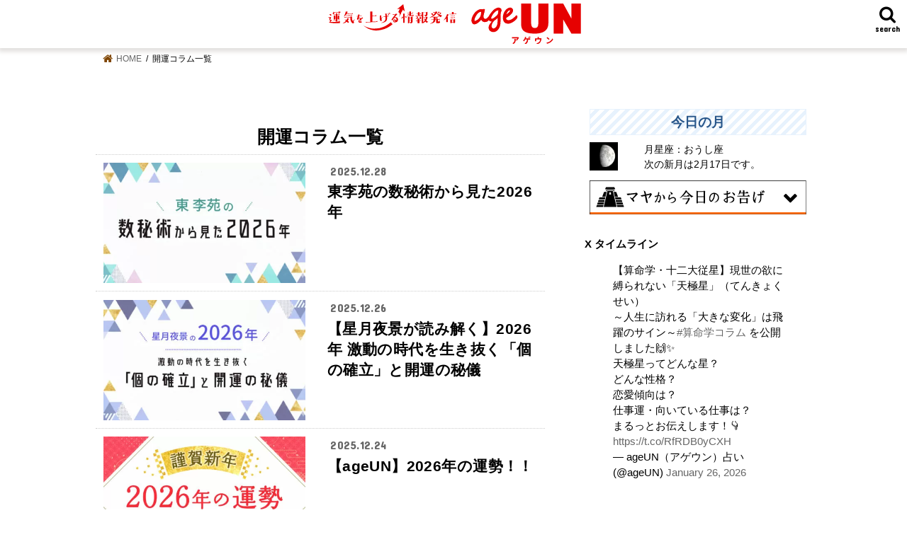

--- FILE ---
content_type: text/html; charset=UTF-8
request_url: https://ageun.com/column/page/3/
body_size: 19419
content:
<!doctype html>
<!--[if lt IE 7]><html lang="ja"
	prefix="og: https://ogp.me/ns#"  class="no-js lt-ie9 lt-ie8 lt-ie7"><![endif]-->
<!--[if (IE 7)&!(IEMobile)]><html lang="ja"
	prefix="og: https://ogp.me/ns#"  class="no-js lt-ie9 lt-ie8"><![endif]-->
<!--[if (IE 8)&!(IEMobile)]><html lang="ja"
	prefix="og: https://ogp.me/ns#"  class="no-js lt-ie9"><![endif]-->
<!--[if gt IE 8]><!--> <html lang="ja" prefix="og: https://ogp.me/ns#" class="no-js"><!--<![endif]-->
<head>
<!-- wexal_pst_init.js does not exist -->
<!-- engagement_delay.js does not exist -->
<link rel="dns-prefetch" href="//j.microad.net/">
<link rel="preconnect" href="//j.microad.net/">
<link rel="dns-prefetch" href="//html5shiv.googlecode.com/">
<link rel="dns-prefetch" href="//www.googletagmanager.com/">
<link rel="dns-prefetch" href="//css3-mediaqueries-js.googlecode.com/">
<link rel="dns-prefetch" href="//platform.twitter.com/">
<link rel="dns-prefetch" href="//ajax.googleapis.com/">
<meta charset="utf-8">
<meta http-equiv="X-UA-Compatible" content="IE=edge">
<meta name="HandheldFriendly" content="True">
<meta name="MobileOptimized" content="320">
<meta name="viewport" content="width=device-width, initial-scale=1"/>
<!-- Ads自動広告 -->
<script data-ad-client="ca-pub-9665221046890786"></script>
<!-- Ads自動広告 -->
<meta name="viewport" content="width=device-width, initial-scale=1"/>
<link rel="icon" href="https://ageun.com/wp-content/uploads/2019/07/age_favicon-e1564035512225.png">
<link rel="pingback" href="https://ageun.com/xmlrpc.php">
<!-- 
<link rel="stylesheet preload" href="https://use.fontawesome.com/releases/v5.6.1/css/all.css" as="style">
-->
<!--[if IE]>
<![endif]-->
<!--[if lt IE 9]>
<script src="//html5shiv.googlecode.com/svn/trunk/html5.js"></script>
<script src="//css3-mediaqueries-js.googlecode.com/svn/trunk/css3-mediaqueries.js"></script>
<![endif]-->
<!-- Adobeフォント -->
<!-- <script>
  (function(d) {
    var config = {
      kitId: 'ody4hqn',
      scriptTimeout: 3000,
      async: true
    },
    h=d.documentElement,t=setTimeout(function(){h.className=h.className.replace(/\bwf-loading\b/g,"")+" wf-inactive";},config.scriptTimeout),tk=d.createElement("script"),f=false,s=d.getElementsByTagName("script")[0],a;h.className+=" wf-loading";tk.src='https://use.typekit.net/'+config.kitId+'.js';tk.async=true;tk.onload=tk.onreadystatechange=function(){a=this.readyState;if(f||a&&a!="complete"&&a!="loaded")return;f=true;clearTimeout(t);try{Typekit.load(config)}catch(e){}};s.parentNode.insertBefore(tk,s)
  })(document);
</script> -->
<!-- Adobeフォント ここまで -->
<script src="https://ageun.com/wp-content/themes/jstork_custom/library/js/unsei.js" type="text/javaScript" charset="utf-8"></script>
<!-- All in One SEO 4.1.4.5 -->
<title>開運コラム一覧 | 運気を上げる情報発信 ageUN（アゲウン） - Part 3</title>
<meta name="robots" content="noindex, nofollow, max-snippet:-1, max-image-preview:large, max-video-preview:-1"/>
<meta name="google-site-verification" content="Itnim5WHvcPAhjD1tiNV7L_hqO6Ya8iJqDryvlWzKCs"/>
<link rel="canonical" href="https://ageun.com/column/"/>
<meta property="og:locale" content="ja_JP"/>
<meta property="og:site_name" content="運気を上げる情報発信　ageUN（アゲウン） | 「運気を上げて幸運体質になる」ための占い＆運勢の総合情報サイト。実力派占い師が所属するageUNが無料配信。毎日更新の今日・明日の運勢やタロット占い、開運コラム、心理テスト等々。"/>
<meta property="og:type" content="article"/>
<meta property="og:title" content="開運コラム一覧 | 運気を上げる情報発信 ageUN（アゲウン） - Part 3"/>
<meta property="og:url" content="https://ageun.com/column/"/>
<meta property="article:published_time" content="2019-06-01T07:38:49+00:00"/>
<meta property="article:modified_time" content="2019-06-01T18:11:14+00:00"/>
<meta name="twitter:card" content="summary"/>
<meta name="twitter:domain" content="ageun.com"/>
<meta name="twitter:title" content="開運コラム一覧 | 運気を上げる情報発信 ageUN（アゲウン） - Part 3"/>
<script type="application/ld+json" class="aioseo-schema">
			{"@context":"https:\/\/schema.org","@graph":[{"@type":"WebSite","@id":"https:\/\/ageun.com\/#website","url":"https:\/\/ageun.com\/","name":"\u904b\u6c17\u3092\u4e0a\u3052\u308b\u60c5\u5831\u767a\u4fe1\u3000ageUN\uff08\u30a2\u30b2\u30a6\u30f3\uff09","description":"\u300c\u904b\u6c17\u3092\u4e0a\u3052\u3066\u5e78\u904b\u4f53\u8cea\u306b\u306a\u308b\u300d\u305f\u3081\u306e\u5360\u3044\uff06\u904b\u52e2\u306e\u7dcf\u5408\u60c5\u5831\u30b5\u30a4\u30c8\u3002\u5b9f\u529b\u6d3e\u5360\u3044\u5e2b\u304c\u6240\u5c5e\u3059\u308bageUN\u304c\u7121\u6599\u914d\u4fe1\u3002\u6bce\u65e5\u66f4\u65b0\u306e\u4eca\u65e5\u30fb\u660e\u65e5\u306e\u904b\u52e2\u3084\u30bf\u30ed\u30c3\u30c8\u5360\u3044\u3001\u958b\u904b\u30b3\u30e9\u30e0\u3001\u5fc3\u7406\u30c6\u30b9\u30c8\u7b49\u3005\u3002","inLanguage":"ja","publisher":{"@id":"https:\/\/ageun.com\/#organization"}},{"@type":"Organization","@id":"https:\/\/ageun.com\/#organization","name":"\u7121\u6599\u306e\u5360\u3044\uff06\u904b\u52e2 \u5e78\u904b\u4f53\u8cea\u30de\u30ac\u30b8\u30f3 \u30a2\u30b2\u30a6\u30f3","url":"https:\/\/ageun.com\/"},{"@type":"BreadcrumbList","@id":"https:\/\/ageun.com\/column\/#breadcrumblist","itemListElement":[{"@type":"ListItem","@id":"https:\/\/ageun.com\/#listItem","position":1,"item":{"@type":"WebPage","@id":"https:\/\/ageun.com\/","name":"\u30db\u30fc\u30e0","description":"- Part 3","url":"https:\/\/ageun.com\/"},"nextItem":"https:\/\/ageun.com\/column\/#listItem"},{"@type":"ListItem","@id":"https:\/\/ageun.com\/column\/#listItem","position":2,"item":{"@type":"WebPage","@id":"https:\/\/ageun.com\/column\/","name":"\u958b\u904b\u30b3\u30e9\u30e0\u4e00\u89a7","url":"https:\/\/ageun.com\/column\/"},"previousItem":"https:\/\/ageun.com\/#listItem"}]},{"@type":"WebPage","@id":"https:\/\/ageun.com\/column\/#webpage","url":"https:\/\/ageun.com\/column\/","name":"\u958b\u904b\u30b3\u30e9\u30e0\u4e00\u89a7 | \u904b\u6c17\u3092\u4e0a\u3052\u308b\u60c5\u5831\u767a\u4fe1 ageUN\uff08\u30a2\u30b2\u30a6\u30f3\uff09 - Part 3","inLanguage":"ja","isPartOf":{"@id":"https:\/\/ageun.com\/#website"},"breadcrumb":{"@id":"https:\/\/ageun.com\/column\/#breadcrumblist"},"datePublished":"2019-06-01T07:38:49+09:00","dateModified":"2019-06-01T18:11:14+09:00"}]}
		</script>
<!-- All in One SEO -->
<!-- Google Tag Manager for WordPress by gtm4wp.com -->
<script data-cfasync="false" data-pagespeed-no-defer type="text/javascript">//<![CDATA[
	var gtm4wp_datalayer_name = "dataLayer";
	var dataLayer = dataLayer || [];
//]]>
</script>
<!-- End Google Tag Manager for WordPress by gtm4wp.com --><link rel='dns-prefetch' href='//ajax.googleapis.com'/>
<link rel='dns-prefetch' href='//fonts.googleapis.com'/>
<link rel='dns-prefetch' href='//maxcdn.bootstrapcdn.com'/>
<link rel='dns-prefetch' href='//s.w.org'/>
<link rel='preload' id='wp-block-library-css' href='https://ageun.com/wp-includes/css/dist/block-library/style.min.css' type='text/css' media='all' as="style" onload="this.onload=null;this.rel='stylesheet'"/>
<link rel='preload' id='yop-public-css' href='https://ageun.com/wp-content/plugins/yop-poll/public/assets/css/yop-poll-public-6.3.3.css' type='text/css' media='all' as="style" onload="this.onload=null;this.rel='stylesheet'"/>
<link rel='preload' id='wp-pagenavi-css' href='https://ageun.com/wp-content/plugins/wp-pagenavi/pagenavi-css.css' type='text/css' media='all' as="style" onload="this.onload=null;this.rel='stylesheet'"/>
<link rel='preload' id='wordpress-popular-posts-css-css' href='https://ageun.com/wp-content/plugins/wordpress-popular-posts/assets/css/wpp.css' type='text/css' media='all' as="style" onload="this.onload=null;this.rel='stylesheet'"/>
<link rel='preload' id='style-css' href='https://ageun.com/wp-content/themes/jstork/style.css' type='text/css' media='all' as="style" onload="this.onload=null;this.rel='stylesheet'"/>
<link rel='preload' id='child-style-css' href='https://ageun.com/wp-content/themes/jstork_custom/style.css' type='text/css' media='all' as="style" onload="this.onload=null;this.rel='stylesheet'"/>
<link rel='preload' id='slick-css' href='https://ageun.com/wp-content/themes/jstork_custom/library/css/slick.css' type='text/css' media='all' as="style" onload="this.onload=null;this.rel='stylesheet'"/>
<link rel='preload' id='shortcode-css' href='https://ageun.com/wp-content/themes/jstork_custom/library/css/shortcode.css' type='text/css' media='all' as="style" onload="this.onload=null;this.rel='stylesheet'"/>
<link crossorigin="anonymous" rel='preload' id='gf_Concert-css' href='//fonts.googleapis.com/css?family=Concert+One' type='text/css' media='all' as="style" onload="this.onload=null;this.rel='stylesheet'"/>
<link crossorigin="anonymous" rel='preload' id='gf_Lato-css' href='//fonts.googleapis.com/css?family=Lato' type='text/css' media='all' as="style" onload="this.onload=null;this.rel='stylesheet'"/>
<link crossorigin="anonymous" rel='preload' id='fontawesome-css' href='//maxcdn.bootstrapcdn.com/font-awesome/4.7.0/css/font-awesome.min.css' type='text/css' media='all' as="style" onload="this.onload=null;this.rel='stylesheet'"/>
<link rel='preload' id='remodal-css' href='https://ageun.com/wp-content/themes/jstork_custom/library/css/remodal.css' type='text/css' media='all' as="style" onload="this.onload=null;this.rel='stylesheet'"/>
<link rel='preload' id='animate-css' href='https://ageun.com/wp-content/themes/jstork_custom/library/css/animate.min.css' type='text/css' media='all' as="style" onload="this.onload=null;this.rel='stylesheet'"/>
<script type='text/javascript' src='//ajax.googleapis.com/ajax/libs/jquery/1.12.4/jquery.min.js' id='jquery-js'></script>
<script type='text/javascript' id='yop-public-js-extra'>
/* <![CDATA[ */
var objectL10n = {"yopPollParams":{"urlParams":{"ajax":"https:\/\/ageun.com\/wp-admin\/admin-ajax.php","wpLogin":"https:\/\/ageun.com\/wp-login.php?redirect_to=https%3A%2F%2Fageun.com%2Fwp-admin%2Fadmin-ajax.php%3Faction%3Dyop_poll_record_wordpress_vote"},"apiParams":{"reCaptcha":{"siteKey":""},"reCaptchaV2Invisible":{"siteKey":""},"reCaptchaV3":{"siteKey":""}},"captchaParams":{"imgPath":"https:\/\/ageun.com\/wp-content\/plugins\/yop-poll\/public\/assets\/img\/","url":"https:\/\/ageun.com\/wp-content\/plugins\/yop-poll\/app.php","accessibilityAlt":"Sound icon","accessibilityTitle":"Accessibility option: listen to a question and answer it!","accessibilityDescription":"Type below the <strong>answer<\/strong> to what you hear. Numbers or words:","explanation":"Click or touch the <strong>ANSWER<\/strong>","refreshAlt":"Refresh\/reload icon","refreshTitle":"Refresh\/reload: get new images and accessibility option!"},"voteParams":{"invalidPoll":"Invalid Poll","noAnswersSelected":"No answer selected","minAnswersRequired":"At least {min_answers_allowed} answer(s) required","maxAnswersRequired":"A max of {max_answers_allowed} answer(s) accepted","noAnswerForOther":"No other answer entered","noValueForCustomField":"{custom_field_name} is required","consentNotChecked":"You must agree to our terms and conditions","noCaptchaSelected":"Captcha is required","thankYou":"Thank you for your vote"},"resultsParams":{"singleVote":"vote","multipleVotes":"votes","singleAnswer":"answer","multipleAnswers":"answers"}}};
/* ]]> */
</script>
<script type='text/javascript' src='https://ageun.com/wp-content/plugins/yop-poll/public/assets/js/yop-poll-public-6.3.3.min.js' id='yop-public-js'></script>
<script type='text/javascript' src='https://ageun.com/wp-content/plugins/duracelltomi-google-tag-manager/js/gtm4wp-form-move-tracker.js' id='gtm4wp-form-move-tracker-js'></script>
<script type='application/json' id='wpp-json'>
{"sampling_active":1,"sampling_rate":100,"ajax_url":"https:\/\/ageun.com\/wp-json\/wordpress-popular-posts\/v1\/popular-posts","ID":7309,"token":"cdcfb2bf13","lang":0,"debug":0}
</script>
<script type='text/javascript' src='https://ageun.com/wp-content/plugins/wordpress-popular-posts/assets/js/wpp.min.js' id='wpp-js-js'></script>
<link rel="alternate" type="application/json" href="https://ageun.com/wp-json/wp/v2/pages/7309"/>
<link rel="alternate" type="application/json+oembed" href="https://ageun.com/wp-json/oembed/1.0/embed?url=https%3A%2F%2Fageun.com%2Fcolumn%2F"/>
<link rel="alternate" type="text/xml+oembed" href="https://ageun.com/wp-json/oembed/1.0/embed?url=https%3A%2F%2Fageun.com%2Fcolumn%2F&#038;format=xml"/>
<!-- Google Tag Manager for WordPress by gtm4wp.com -->
<script data-cfasync="false" data-pagespeed-no-defer type="text/javascript">//<![CDATA[
	var dataLayer_content = {"pagePostType":"page","pagePostType2":"single-page","pagePostAuthor":"ageuncom"};
	dataLayer.push( dataLayer_content );//]]>
</script>
<script data-cfasync="false">//<![CDATA[
(function(w,d,s,l,i){w[l]=w[l]||[];w[l].push({'gtm.start':
new Date().getTime(),event:'gtm.js'});var f=d.getElementsByTagName(s)[0],
j=d.createElement(s),dl=l!='dataLayer'?'&l='+l:'';j.async=true;j.src=
'//www.googletagmanager.com/gtm.'+'js?id='+i+dl;f.parentNode.insertBefore(j,f);
})(window,document,'script','dataLayer','GTM-PFVSST6');//]]>
</script>
<!-- End Google Tag Manager -->
<!-- End Google Tag Manager for WordPress by gtm4wp.com --> <style>
            @-webkit-keyframes bgslide {
                from {
                    background-position-x: 0;
                }
                to {
                    background-position-x: -200%;
                }
            }

            @keyframes bgslide {
                    from {
                        background-position-x: 0;
                    }
                    to {
                        background-position-x: -200%;
                    }
            }

            .wpp-widget-placeholder {
                margin: 0 auto;
                width: 60px;
                height: 3px;
                background: #dd3737;
                background: -webkit-gradient(linear, left top, right top, from(#dd3737), color-stop(10%, #571313), to(#dd3737));
                background: linear-gradient(90deg, #dd3737 0%, #571313 10%, #dd3737 100%);
                background-size: 200% auto;
                border-radius: 3px;
                -webkit-animation: bgslide 1s infinite linear;
                animation: bgslide 1s infinite linear;
            }
        </style>
<style type="text/css">
body{color: #000000;}
a, #breadcrumb li.bc_homelink a::before, .authorbox .author_sns li a::before{color: #7f4502;}
a:hover{color: #E69B9B;}
.article-footer .post-categories li a,.article-footer .tags a,.accordionBtn{  background: #7f4502;  border-color: #7f4502;}
.article-footer .tags a{color:#7f4502; background: none;}
.article-footer .post-categories li a:hover,.article-footer .tags a:hover,.accordionBtn.active{ background:#E69B9B;  border-color:#E69B9B;}
input[type="text"],input[type="password"],input[type="datetime"],input[type="datetime-local"],input[type="date"],input[type="month"],input[type="time"],input[type="week"],input[type="number"],input[type="email"],input[type="url"],input[type="search"],input[type="tel"],input[type="color"],select,textarea,.field { background-color: #ffffff;}
.header{color: #000000;}
.bgfull .header,.header.bg,.header #inner-header,.menu-sp{background: #ffffff;}
#logo a{color: #eeee22;}
#g_nav .nav li a,.nav_btn,.menu-sp a,.menu-sp a,.menu-sp > ul:after{color: #000000;}
#logo a:hover,#g_nav .nav li a:hover,.nav_btn:hover{color:#707070;}
@media only screen and (min-width: 768px) {
.nav > li > a:after{background: #707070;}
.nav ul {background: #dfdfdf;}
#g_nav .nav li ul.sub-menu li a{color: #000000;}
}
@media only screen and (max-width: 1165px) {
.site_description{background: #ffffff; color: #000000;}
}
#inner-content, #breadcrumb, .entry-content blockquote:before, .entry-content blockquote:after{background: #ffffff}
.top-post-list .post-list:before{background: #7f4502;}
.widget li a:after{color: #7f4502;}
.entry-content h2,.widgettitle,.accordion::before{background: #ffffff; color: #000000;}
.entry-content h3{border-color: #ffffff;}
.h_boader .entry-content h2{border-color: #ffffff; color: #000000;}
.h_balloon .entry-content h2:after{border-top-color: #ffffff;}
.entry-content ul li:before{ background: #ffffff;}
.entry-content ol li:before{ background: #ffffff;}
.post-list-card .post-list .eyecatch .cat-name,.top-post-list .post-list .eyecatch .cat-name,.byline .cat-name,.single .authorbox .author-newpost li .cat-name,.related-box li .cat-name,.carouselwrap .cat-name,.eyecatch .cat-name{background: #bfb734; color:  #000000;}
ul.wpp-list li a:before{background: #ffffff; color: #000000;}
.readmore a{border:1px solid #7f4502;color:#7f4502;}
.readmore a:hover{background:#7f4502;color:#fff;}
.btn-wrap a{background: #7f4502;border: 1px solid #7f4502;}
.btn-wrap a:hover{background: #E69B9B;border-color: #E69B9B;}
.btn-wrap.simple a{border:1px solid #7f4502;color:#7f4502;}
.btn-wrap.simple a:hover{background:#7f4502;}
.blue-btn, .comment-reply-link, #submit { background-color: #7f4502; }
.blue-btn:hover, .comment-reply-link:hover, #submit:hover, .blue-btn:focus, .comment-reply-link:focus, #submit:focus {background-color: #E69B9B; }
#sidebar1{color: #000000;}
.widget:not(.widget_text) a{color:#0a0a0a;}
.widget:not(.widget_text) a:hover{color:#000000;}
.bgfull #footer-top,#footer-top .inner,.cta-inner{background-color: #dfdfdf; color: #000000;}
.footer a,#footer-top a{color: #000000;}
#footer-top .widgettitle{color: #000000;}
.bgfull .footer,.footer.bg,.footer .inner {background-color: #dfdfdf;color: #000000;}
.footer-links li a:before{ color: #ffffff;}
.pagination a, .pagination span,.page-links a{border-color: #7f4502; color: #7f4502;}
.pagination .current,.pagination .current:hover,.page-links ul > li > span{background-color: #7f4502; border-color: #7f4502;}
.pagination a:hover, .pagination a:focus,.page-links a:hover, .page-links a:focus{background-color: #7f4502; color: #fff;}
</style>
<style type="text/css" id="custom-background-css">
body.custom-background { background-color: #ffffff; }
</style>
<!-- この URL で利用できる AMP HTML バージョンはありません。 -->	<style type="text/css" id="wp-custom-css">
			@media only screen and (max-width: 480px){
.f-s16 {
    padding: 0;
    margin: 0 auto 0.8em;
}
}

/**** スライダー　****/
.slick-slider {
    margin-top: 60px;
    margin-bottom: 0;
}
.carouselwrap .eyecatch {
    position: relative;
	max-height: 110px;
    overflow: hidden;
}
@media only screen and (max-width: 480px){
.carouselwrap .slider a .entry-title {
    font-size: 1.1em;
}
}

.single .np-post .h_ttl span, .single .authorbox .h_ttl span, .single .related-box .h_ttl span {
    font-size: 1.8em;
    margin-right: 0.5em;
    position: relative;
    bottom: -2px;
    font-family: century-gothic, sans-serif;
font-weight: bold;
}

/*** 診断テスト ***/

.shindan_con{
	margin-top:3.5em;
}

.shindan_h1ttl{
	font-size:19px;
	color:#77700a;
}

.shindan_btn {
	display: block;
    text-align: center;
    font-size: 1.7em;
    background: #e8b12f;
    border-radius: 3em;
    color: #191301;
	font-weight:bold;
}


.shindan_btn:hover {
    background: #191301;
	color: #e8b12f;
}

h2.shindan_q{
	background:#e9eaae;
	padding:2.5em 0.5em;
	font-size:1.1em;
	font-weight:bold;
	text-align:center;
	margin:-4.5em 0 1em;
}

h2.shindan_q2{
	background: #e9eaae;
	padding: 1.5em 0.5em 1.5em 1em;
    font-size: 1.1em;
    font-weight: bold;
    margin: -4.5em 0 1em;
    line-height: 1.6;
	letter-spacing:.02em;
	text-align:center;
}

.shindan_a1,
.shindan_a2{
	display:block;
	width:95%;
	text-align:center;
	margin:0 auto 1.5em;
	font-weight:bold;
	border:1px solid;
	padding:1.5em;
	border-radius:3em;
}

.shindan_a1,
.shindan_a2{
	color:#d0304d;
}

.shindan_a3{
	display: block;
    width: 95%;
    text-align: center;
    margin: 0 0.5em 1em;
    font-weight: bold;
    border: 1px solid;
    padding: 1em;
    border-radius: 3em;
	color:#d0304d
}

.shindan_a4{
display: block;
    width: 95%;
    text-align: center;
    margin: 0 0.5em 1em;
    font-weight: bold;
    border: 1px solid;
    padding:1em;
    border-radius: 3em;
    color: #d0304d;
}

.shindan_a5{
display: block;
    width: 95%;
    text-align: center;
    margin: 0 0.5em 1em;
    font-weight: bold;
    border: 1px solid;
    padding:1em 0.5em;
    border-radius: 3em;
    color: #d0304d;
}

.shindan_a6{
display: block;
    width: 95%;
    text-align: center;
    margin: 0 0.5em 1em;
    font-weight: bold;
    border: 1px solid;
    padding:1.6em 0.5em 1em;
    border-radius: 3em;
    color: #d0304d;
}

.shindan_a7{
display: block;
    width: 95%;
    text-align: center;
    margin: 0 0.5em 1em;
    font-weight: bold;
    border: 1px solid;
    padding:1.6em 0.5em;
    border-radius: 3em;
    color: #d0304d;
}


.shindan_a4 img {
    width: 12%;
    margin-bottom: 0;
	padding:0 0.5em 0 0;
}

.shindan_a4 a,
.shindan_a5 a,
.shindan_a6 a,
.shindan_a7 a{
	color:#d0304d;
}

.ans_in1{
	display:flex;
}


.shindan_a1:hover{
	color:rgba(208,48,77,1);
}

.shindan_a2:hover{
	color:rgba(208,48,77,1);
}

.shindan_a1 a:link,
.shindan_a2 a:link {
    -webkit-tap-highlight-color: rgba(0, 0, 0, 0); 
}

.shindan_a1 a:visited:link,
.shindan_a2 a:visited:link{
    -webkit-tap-highlight-color: rgba(0, 0, 0, 0); 
}

.shindan_back{
	display:block;
	text-align:center;
	width:55%;
	margin:2em auto 0;
	padding:0.5em;
	background:#c4d4d2;
	color:#212020;
	border-radius:3em;
	font-size:16px;
}

.result_h1,
.result_time{
	display:none;
}

.shindan_top{
	display: block;
    text-align: center;
    background: #e8b12f;
    font-weight: bold;
    color: #000;
    border-radius: 2em;
    padding: 0.7em 0;
	margin:0 0 2em;
}

.shindan_top:hover{
	background: #191301;
    color: #e8b12f;
}

.shindan_result_inner{
	margin-top:-6em;
}

.shindan_rttl{
	background: #888040;
    color: #fff;
    font-size: 16px;
    border-radius: 2em;
    padding: 0.3em;
    width: 45%;
    margin: 0 auto;
}

.shindan_rtype1{
	text-align:center;
	padding:1em 0 0;
}

h2.shindan_rtype2{
	text-align: center;
    margin: 0.5em 0 0 !important;
    font-size: 20px;
    padding: 0.8em 0;
    border: 1px solid;
    background: rgba(0, 0, 0, 0) linear-gradient(transparent 80%, #ffff72 0%) repeat scroll 0 0;
}

.shindan_confoot{
	margin-top:-2.5em;
}

.shindan_rimg img{
	display:block;
	margin:0 auto 1.5em;
}

.result_con{
	margin-bottom:2em;
}

@media only screen and (max-width: 480px){
	.shindan_result_inner{
	margin-top:-7em;
}
	
	.shindan_rttl{
    width: 75%;
}
	
	.shindan_confoot{
	margin-top:-6.5em;
}
	.shindan_a4 img {
    width: 27%;
}
}

.rank_arow{
	display:block;
	background-image: url(images/arrow.png);
    background-repeat: no-repeat;
    background-position: 102% center;
}

.p_con{
	margin-top:2em;
}

/*奄海さん講座*/

h1.amk_h1{
	display:none;
}

h2.amk_h2_1{
	text-align:center;
	font-size:1.2em;
	margin: 1.5em 0 0;
    padding: 0 0 0.5em;
	box-shadow:none;
}

.amk_ul{
	background:#f2eae1;
	padding:0.5em 1.5em; 
	border-radius:1em;
	margin:0 0 1.5em;
}

.amk_ul li{
	font-weight:bold;
}

.amk_ul li:before{
	background:#000 !important;
}

.amk_b{
	font-weight:bold;
	margin:1em 0 2.5em;
	color:#ef4646;
}

h2.amk_h2_2{
	text-align:center;
	font-size:1.2em;
	margin: 1.5em 0 0;
    padding: 0 0 0.5em;
	box-shadow:none;
}

.amk_ul2{
	background:#e1f2eb;
	padding:0.5em 1em ; 
	border-radius:1em;
	margin:0 0 1.5em;
}

.amk_ul2 li{
	font-weight:bold;
}

.amk_ul2 li:before{
	display:none !important;
}

.tx_by{
	background:linear-gradient(transparent 50%, #fff799 75%);
font-weight:bold; 
}

.amk_txr{
		font-weight:bold;
	color:#ef4646;
}

h2.amk_h2_3{
	    font-weight: bold;
    text-align: center;
    line-height: 1.6;
    margin: 0 0 0.8em;
    padding: 0;
    font-size: 1em;
	color:#695d56;
	box-shadow:none;
}

.amk_h2ttl{
	font-size:1.3em;
	color:#1bc16f;
}

.amk_dl dt{
	font-size:14px;
	background:#ebfff2;
	padding:0.1em 0 0.1em 0.5em;
	margin:0 0 0.5em; 
}

.amk_dl dd{
	margin:0 0 1.5em;
	padding:0 0 0 0.5em; 
}

.amk_dl2 dt{
	font-size:14px;
	background:#f5f1dc;
	padding:0.1em 0 0.1em 0.5em;
	margin:0 0 0.5em; 
}

.amk_dl2 dd{
	margin:0 0 1.5em;
	padding:0 0 0 0.5em; 
}

h2.amk_h2_4{
	    font-weight: bold;
    text-align: center;
    line-height: 1.5;
    margin: 0 0 0.8em;
    padding: 0.5em 0;
    font-size: 1.1em;
	box-shadow:none;
	border-radius:0.5em;
	background:#fff99d;
}

.amk_4{
	font-size:0.85em;
	font-weight:normal;
}

.amk_btn{
	display: block;
    text-align: center;
    font-weight: bold;
    font-size: 1.5em;
    background: #3ebb6d;
    border-radius: 0.5em;
    color: #fff;
    margin: 1.5em 0 0;
}

.ad_top{
	margin-top:-2em;
}

/*年運*/
.nenun_inner p{
	font-size:16px;
	margin:0 0 2em 0;
}

a.nenun_d{
	color:#de6688;
}
a.nenun_t{
	color:#6eb9d0;
}
a.nenun_w{
	color:#61c372;
}
a.nenun_m{
	color:#bfbc45;
}

.seiza_box{
	display:flex;
	padding:5em 0 0;
	margin-top:-5em;
}


.seiza_botan a{
	display: block;
    width: 90%;
    margin: 0 auto;
    padding: 0.3em 0.3em 0.8em;
    font-size: 14px;
    text-align: center;
    border: 1px solid #b9b22c;
    border-radius: 1em;
    font-weight: bold;
}

.seiza_botan2 a{
	display: block;
    width: 90%;
    margin: 0 auto;
    padding: 0.3em 0.3em 0.8em;
    font-size: 14px;
    text-align: center;
    font-weight: bold;
}

.seiza_botan img{
	display:block;
	width:80%;
	padding:0 1.5em;
	margin:0 auto;
}

.nenun_seiza{
	margin:3em 0 0;
}

.nenun_seiza2{
	width:100%;
	padding-top:5em;
	margin-top:-5em;
}

.nenun_seiza2_2{
	 margin: 0 1em;
}

h2.nenun_seizah2{
	background:none;
box-shadow:none;
}

.nenun_seiza2 img{
	width:100%;
	display:block;
}

.nenun_koumoku {
    border-bottom: 1px dashed #DDB4B4;
    padding: 1.5em 0;
}

.nenun_koumoku p{
	margin:0;
}

h3.nenun_zentai,
h3.nenun_renai,
h3.nenun_shigoto{
	font-size:1.1em;
	padding:0 0 0.3em;
	margin:0;
}

h3.nenun_zentai{
	color:#ec2b2b;
}

h3.nenun_renai{
	color:#f92386;
}

h3.nenun_shigoto{
	color:#3b92ec;
}

.nenun_checkin{
	 border-bottom: 1px dashed #DDB4B4;
    padding: 0 0 1.1em;
}

h2.nenun_check{
	text-align:center;
	font-size:1.1em;
	margin:0;
	padding:1em 0 0.5em;
}

.nenun_checkbox{
	display:flex;
	width:100%;
	margin: 0 auto;
	
}

.nenun_hokaseiza a{
	display:block;
    text-align: center;
    padding: 0.5em;
    border: 1px solid #a79416;
    margin: 0.5em 0.3em;
    border-radius: 0.5em;
    letter-spacing: .09em;
    font-weight: bold;
    font-size: 1em;
	color:#a79416;
}

.nenun_td,
.nenun_tm,
.nenun_wk,
.nenun_mt{
	width:100%;
}

.nenun_td a,
.nenun_tm a,
.nenun_wk a,
.nenun_mt a{
	display:block;
    text-align: center;
    padding: 0.5em;
    border: 1px solid #fff;
    margin: 0.5em 0.3em;
    border-radius: 0.5em;
    letter-spacing: .09em;
    font-weight: bold;
    font-size: 1em;
	color:#fff;
}

.nenun_td a{
	background:#de6688;
}
.nenun_tm a{
	background:#6eb9d0;
}
.nenun_wk a{
	background:#61c372;
}
.nenun_mt a{
	background:#bfbc45;
}

.nenun_kaiun a{
	display:block;
    text-align: center;
    padding: 0.5em;
    border: 1px solid #e24f4f;
    margin: 0.5em 0.3em;
    border-radius: 0.5em;
    letter-spacing: .09em;
    font-weight: bold;
    font-size: 1em;
	color:#e24f4f;
}

/*年運MV*/
.nenun_mvbox{
	width:100%;
	margin:3em auto 0;
}

@media only screen and (max-width: 480px){
	
	.seiza_botan2 a{
    width: 100%;
    padding: 0.3em;
}
	
	.seiza_botan img{
	padding:0 0.5em;
		width:100%;
	margin:0 auto;
}

	.nenun_seiza2 img{
	width:100%;
	display:block;
}
	
	.nenun_seiza2_2 {
    margin: 0;
}
	
	 h2.nenun_seizah2 {
    background: none;
    color: #7f4502;
    margin: 1.4em 0 0;
    font-size: 1.2em;
    padding: 0.5em 0 0;
}

	.nenun_mvbox{
	width:100%;
	margin:2em auto 0;
}
	
}




/*おさかな占い*/

p.osakana_tx1 {
    text-align: center;
    color: #e2413f;
    font-weight: bold;
    margin: 1.5em 0 1em;
    font-size: 18px;
    line-height: 1.5;
}

p.osakana_tx2 {
    border: 1px solid #d2c80d;
    color: #716c09;
    text-align: center;
    font-size: 17px;
    padding: 0 0 0.3em;
    margin: 0.5em 0;
	 font-weight: bold;
}

.osakana_typetx {
    text-align: center;
    margin: 1.5em 0 0;
     font-size: 1.15em; 
    font-weight: bold;
}

.form_wrap .form_osakanabtn input {
    width: 100%;
    display: block;
    background-color: #ff5b63;
    padding: 8px 0;
    color: #fff;
    text-align: center;
    font-size: 1.3em;
    border-radius: 3em;
    letter-spacing: .5em;
    font-weight: bold;
	margin:1em 0 0;
}

h5.osakana_mh5 {
    color: #ea5670;
    border-left: 7px solid #ea5670;
}

h5.osakana_tm {
    color: #ea5660;
    border-left: 7px solid #ea5660;
	font-size:1.3em;
	margin:0.5em 0 0.8em;
}

p.osakana_p{
	font-size:16px;
}

.osakana_icon {
    width: 50%;
    margin: 0 auto;
}

p.osakana_name {
    text-align: center;
    color: #e2413f;
    font-weight: bold;
    margin: 0.5em 3.5em 1.5em;
    font-size: 2.1em;
    background: yellow;
    border-radius: 3em;
    font-family: donguri-kana,sans-serif;
    letter-spacing: -.06em;
}

.osakana_content h5 {
    border-bottom: 1px solid;
    border-top: 1px solid;
    color: #ef1c1c;
    font-size: 1.1em;
    padding: 0.5em 0;
    margin: 0 0 0.8em;
	text-align:center;
}

p.osakana_posi{
	text-align:center;
}

p.osakana_nega{
	text-align:center;
}

p.osakana_posi {
    text-align: center;
    background: #fdcada;
    margin: 1em 5em 0;
    font-size: 1.05em;
    font-weight: bold;
    color: #ec3761;
    border-radius: 2em;
}

p.osakana_nega {
    text-align: center;
    background: #c2daef;
    margin: 1em 5em 0;
    font-size: 1.05em;
    font-weight: bold;
    color: #4275a2;
    border-radius: 2em;
}

.osakana_next{
	margin:1em 0 1.5em;
}

.osakana_next a {
    display: block;
    padding: 1em;
    margin: 0 7em;
    background-color: #f53356;
    color: #ffffff;
    font-size: 1.1em;
    font-weight: bold;
    text-decoration: none;
    border-radius: 3em;
	text-align:center;
}

.kotodama_box2 {
    border-bottom: 1px dashed #FFBB6C;
    padding: 1.7em 0;
    width: 100%;
    font-size: 16px;
    line-height: 2;
}

h5.osakana_tm2 {
    color: #ea5660;
    border-left: 7px solid #ea5660;
    font-size: 1.3em;
    margin: 0 0 0.8em;
    padding: 0 0 0 0.5em;
}

.osakana_tx3{
	text-align: center;
    margin: 2em 0 !important;
    padding: 1em;
    background: #ececda;
    font-size: 1.05em !important;
}

p.kotodama_text04 {
    margin: 2em 0;
    border: 1px solid #796e38;
    color: #4c3209;
    text-align: center;
    font-size: 1.1em;
    padding: 1em;
}

.osakana_owabi{
	margin: 1.5em 0;
    padding: 1em 1.5em 1.5em;
    border: 1px solid;
    color: #2f2f2f;
    line-height: 2;
}

h3.os_owabih3{
	margin:0;
	padding:0 0 0.2em 0;
	text-align:center;
}


/*おさかなtop_mv*/
.top_osakana_pc img{
	display:block;
	width:95%;
	margin:1em auto 2em;
	border:1px solid #a2a2a2;
}

@media only screen and (max-width: 480px){
	.osakana_icon {
    width: 100%;
}
	
	p.osakana_name {
		margin: 0 0 1.5em;
	}
	
	p.osakana_posi {
    margin: 1em 0 0;
}

p.osakana_nega {
 margin: 1em 0 0;
}
	
	.osakana_next a {
		margin:0; 
	}
	
	/*おさかなtop_mv*/
.top_osakana_sp img{
	display:block;
	width:100%;
	margin:1em auto;
	border:1px solid #a2a2a2;
}
}

/*おさかな年運*/
.osakana_nenpoint{
	color:#f44a4a;
	margin:0.7em 0;
	line-height:2;
	padding:1em;
	border:1px solid;
	border-radius:0.5em;
	font-weight:bold;
	font-size:0.95em;
}

.osakana_nenpoint2{
	color: #2375de;
	margin:0.7em 0 3.5em;
	line-height:2;
	padding:1em;
	border:1px solid;
	border-radius:0.5em;
	font-weight:bold;
	font-size:0.95em;
}

/*琥寅先生心理テスト*/
.top_kotorashinri_ttl img{
	display:block;
	width:85%;
	margin:2em auto 1em;
}

.kotorashinri_btn {
	display: block;
	width:100%;
	margin:0 auto;
	padding:1em 3em;
	border:1px solid;
    border-radius: 3em;
	background: #fbff00;
}

.kotorashinri_btn img{
	display: block;
	width:40%;
	margin:0 auto;
}


.kotorashinri_btn:hover {
    background: #f33c6e;
	border:1px solid #000;
}

.kshinri_img{
	display:block;
	width:70%;
	margin:2em auto 2.5em;
}

h1.kotorashinri_h1ttl {
    font-family: fot-tsukuardgothic-std, sans-serif;
    color: #27ad96;
    font-size: 1.3em;
}

h2.kotorashinri_q2 {
    background: #ffffea;
    padding: 2.5em 1em 2em;
    font-size: 1.1em;
    font-weight: bold;
    margin: -4.5em 0 1em;
    line-height: 1.6;
    letter-spacing: .02em;
    border: 1px solid;
    text-align: center;
		color:#212323;
}

.kshinri_q,
.kshinri_q2,
.kshinri_q3{
	position:relative;
	padding:4.3em 0 0;
}

.kshinri_q img{
	position:absolute;
	display:block;
	width:12%;
	z-index:9999 !important;
	left:43%;
	bottom:60%;
}

.kshinri_q2 img{
	position:absolute;
	display:block;
	width:12%;
	z-index:9999 !important;
	left:43%;
	bottom:65%;
}

.kshinri_q3 img{
	position:absolute;
	display:block;
	width:12%;
	z-index:9999 !important;
	left:43%;
	bottom:80%;
}

.kshinri_a4,
.kshinri_a4_3{
	display: block;
    width: 100%;
    text-align: center;
    margin: 0 0.5em 1em;
    font-weight: bold;
    border: 1px solid;
    padding: 1em;
    border-radius: 3em;
    color: #e73e33;
}

.kshinri_a4 a{
	padding:1em 1.02em;
	color: #e73e33;
	font-size:1.08em;
}

.kshinri_a4_3 a{
	padding:0;
	color: #e73e33;
	font-size:1.08em;
}

.kshinri_a4_2 {
    display: block;
    width: 100%;
    text-align: center;
    margin: 0 0.5em 1em;
    font-weight: bold;
    border: 1px solid;
    padding: 1.5em 1em 0;
    border-radius: 3em;
    color: #e73e33;
}

.kshinri_a4_2 a{
	padding:1em 1.02em;
	color: #e73e33;
	font-size:1.08em;
}

.kshinri_a4_4 {
    display: block;
    width: 100%;
    text-align: center;
    margin: 0 0.5em 1em;
    font-weight: bold;
    border: 1px solid;
    padding: 1.5em 0 0;
    border-radius: 3em;
    color: #e73e33;
}

.kshinri_a4_4 a{
	padding:1em 0;
	color: #e73e33;
	font-size:1.08em;
}

.kshinri_a4_5 {
    display: block;
    width: 100%;
    text-align: center;
    margin: 0 0.5em 1em;
    font-weight: bold;
    border: 1px solid;
    padding: 1.5em 0.8em 0;
    border-radius: 3em;
    color: #e73e33;
}

.kshinri_a4_5 a{
	padding:1em 0;
	color: #e73e33;
	font-size:1.08em;
}

.kshinri_a4_6 {
    display: block;
    width: 100%;
    text-align: center;
    margin: 0 0.5em 1em;
    font-weight: bold;
    border: 1px solid;
    padding: 1em 1em 1.1em;
    border-radius: 3em;
    color: #e73e33;
}

.kshinri_a4_6 a{
	padding:1em 0;
	color: #e73e33;
	font-size:1em;
}

.kshinri_a4_7 {
	display: block;
    width: 100%;
    text-align: center;
    margin: 0 0.5em 1em;
    font-weight: bold;
    border: 1px solid;
    padding: 0.5em 0.8em;
    border-radius: 3em;
    color: #e73e33;
}

.kshinri_a4_7 a {
    padding: 0;
    color: #e73e33;
    font-size: 0.95em;
}

.kshinri_a4_8 {
    display: block;
    width: 100%;
    text-align: center;
    margin: 0 0.5em 1em;
    font-weight: bold;
    border: 1px solid;
    padding: 1.8em 0.8em 0;
    border-radius: 3em;
    color: #e73e33;
}

.kshinri_a4_8 a{
	padding:1em 0;
	color: #e73e33;
	font-size:1em;
}


.kshinri_h1ttl {
     color: #27ad96;
    font-size: 1.3em;
}

h2.kshinri_rtype2 {
    text-align: center;
    margin: 0.5em 0 0 !important;
    font-size: 1.25em;
    padding: 0.8em 1em;
    border: 1px solid;
	color: #fb1836;
}

.kshinri_top {
    display: block;
    text-align: center;
    background: #95ffb7;
    font-weight: bold;
    color: #000;
    border-radius: 2em;
    padding: 0.7em 0;
    margin: 0 0 0.5em;
}

.kshinri_top:hover{
	color:#000;
	opacity:0.6;
}

.ac_kotorashinri_ttl img {
    display: block;
    width: 75%;
    margin: 0 auto;
}


@media only screen and (max-width: 480px){
	
	.top_kotorashinri_ttl img {
    width: 98%;
}
	
	.kshinri_img {
    width: 95%;
    margin: 2em auto 1.5em;
}
	
	.kotorashinri_btn img {
    width: 80%;
}
	
.kshinri_q img {
       position: absolute;
    display: block;
    width: 23%;
    z-index: 9999 !important;
    left: 37%;
    bottom: 65%;
	}
	
	.kshinri_q2 img{
	 position: absolute;
    display: block;
    width: 23%;
    z-index: 9999 !important;
    left: 37%;
	bottom:80%;
}
	
	.kshinri_q3 img{
	 position: absolute;
    display: block;
    width: 23%;
    z-index: 9999 !important;
    left: 37%;
	bottom:83%;
}
	
	.kshinri_a4 a{
	padding:0;
	color: #e73e33;
	font-size:1.03em;
}
	
	.kshinri_a4_2,
	.kshinri_a4_3,
	.kshinri_a4_4,
	.kshinri_a4_5,
	.kshinri_a4_6,
	.kshinri_a4_7{
    margin: 1em 0;
    padding: 1em;
}
	
		.kshinri_a4_2 a,
.kshinri_a4_3 a,
	.kshinri_a4_4 a,
	.kshinri_a4_5 a,
	.kshinri_a4_6 a,
	.kshinri_a4_7 a{
	padding:0;
	color: #e73e33;
	font-size:1.03em;
}
	
	.ans_s{
		width:100%;
		margin:0 auto;
	}
	
	.ans_in1{
		display:block;
	}
	
	.kshinri_a4 {
		margin: 1em 0;
	}
	
	.ac_kotorashinri_ttl img {
    width: 95%;
}
}

.abo_ul li{
	font-size:13px;
	line-height:1.5;
	letter-spacing:.08em;
	margin:0.5em 0 !important;
	padding:0.13em 0 0 1.25em !important;
}

.abo_rubi{
	font-size:12px;
}

.rank_i{
	font-size:0.6em !important;
}

/*新トップページ */

.media_topic_inn{
	display:flex;
	flex-wrap: wrap;
}

.media_topic_box a{
	display:block;
	width: 300px;
    height: 320px;
    margin: 0 0.5em;
	border:none !important;
}

.top_eye{
	width:95% !important;
	float:none !important;
	margin:0 auto !important;
}

.top_h1{
	font-size:1.25em;
}

.top_cname{
	margin:0 0 0 1em;
	font-weight:bold;
	font-size:0.7em;
	border:1px solid;
	padding:0 0.5em 0.1em;
}

p.top_tctx{
	margin:0 0 0.5em 0 !important;
}

.top_cboxtx{
	width:95% !important;
	margin:0 auto;
}

.head_custom_out .head_moon2 {
    width: 28%;
    float: left;
    margin: 0 2% 0 11%;
    overflow: hidden;
}

.head_custom_out .head_moon2 .moon_icon {
    width: 40px;
    float: left;
}

.head_custom_out .head_moon2 .moon_text {
    width: 85%;
    float: right;
    font-size: 15px;
	padding:0 0 0 0.5em;
}


@media only screen and (max-width: 480px){
	.head_custom_out .head_moon2 {
    width: 99%;
    float: none;
    margin: 0 0.5em;
    overflow: hidden;
}

.head_custom_out .head_moon2 .moon_text {
    width: 80%;
    float: right;
    font-size: 15px;
    padding: 0;
}
	
	.top_mein_box{
		padding:0 !important;
	}
	.media_topic_box a{
	display:block;
	width: 165px;
    height: 250px;
    margin: 0 0.5em;
	border:none !important;
}
	
	
	.top_h1{
	font-size:1em;
}
	
	p.top_tctx{
	margin:0 !important;
}
	.top_cname_sp{
	margin:0.5em 0 0 0;
	font-weight:bold;
	font-size:0.7em;
	border:1px solid;
	padding:0 0.5em 0.1em;
		display: inline-block;
}
}

@media only screen and (max-width: 320px){
	.media_topic_box a{
	display:block;
	width: 143px;
    height: 230px;
    margin: 0;
	border:none !important;
}
	
	.moon_txbox2 {
    width: 65%;
    margin: 0 auto;
    float: right;
}

.head_custom_out .head_moon2 .moon_text {
    width: 75%;
    float: right;
    font-size: 14px;
    padding: 0;
}
	
	.moontx {
    color: #1F4D81;
    margin: 0 0 0.3em;
    font-size: 23px;
    float: left;
}
	
}

/*2021coming予告画像*/

.coming_gazou {
    display: block;
    width: 90%;
	margin: 0 auto 1.5em !important;}

@media only screen and (max-width: 480px){
	.coming_gazou {
    width: 100%;
	}
}

/*snsボタン*/

.fa-hatena:before {
font-family: Verdana;
font-weight: bold;
content: 'B!';
}
 

.share {
margin-bottom: 1.3em;
}
 
.share ul {
margin: 0;
padding: 0;
list-style: none;
}
 
.share ul:after {
display: block;
clear: both;
content: '';
}
 
.share li {
float: left;
width: 25%;/* ボタンの数に合わせて変更 */
margin: 0;
margin-top: 15px;
}
 
.share li a {
font-size: 14px;/* フォントサイズ */
display: block;
padding: 10px;
text-align: center;
text-decoration: none;
color: #fff;
}
 
/* マウスオーバー時の透明度 */
.share li a:hover {
opacity: .8;
}
 
.share li a:visited {
color: #fff;
}
 
/* ボタンの各ブランドカラー設定 */
.tweet a {
background-color: #55acee;
}
 
.facebook a {
background-color: #315096;
}
 
.hatena a {
background-color: #1e8ea0;
}
 
.line a {
background-color: #00c030;
}
 
/* スマホでの表示 */
@media(max-width: 599px) {
 
.share li {
-webkit-box-sizing: border-box;
-moz-box-sizing: border-box;
box-sizing: border-box;
padding: 3px;
}
 
.share li i {
font-size: 1.3em;
padding-top: 3px;
}
/* スマホ表示ではテキスト非表示 */
.share li span {
display: none;
}
}

.entry-content ul li:before{
	content:none;
}

h2.mon_h2himiko{
	text-align:center;
	background:none;
	box-shadow:none;
	margin:0 0 2em;
	padding:0;
	font-size:0.9em;
	color: #676247;
}

h3.mon_h3himiko{
	font-size:0.9em;
	padding:0;
margin: 0 0 1em;
    color: #676247;
}

/*TOP星座アイコン*/

h2.daily_ttl_n{
	text-align:center;
	font-size:1.5em;
	background:#FFCDDC;
	padding:0.2em;
	margin:0.5em 3em;
	letter-spacing:.06em;
	border-radius:1em;
}

.top_s_box,
.top_s_box2{
	display:flex;
	width:100%;
	margin:1em auto 2em;
}
.top_s_item{
	text-align:center; 
	width:90%;
	margin:0 auto;
}

.s_number{
	font-size:2.5em;
	margin:0;
	padding:0;
	color:#F3AA16;
}

.top_s_h3{
	margin:0.2em 3.5em 0;
	padding:0 0 0.5em;
	font-size:1.5em;
	border-bottom:1px solid #847e28;
}

.tw_icon_box{
	position:relative;
}

.icon_wakuin{
	width:68%;
	position:absolute;
	right: 17%;
    top: 15%;
}




@media only screen and (max-width: 480px){
	h2.daily_ttl_n{
	font-size:1.3em;
}
	
	.top_s_box {
    width: 100%;
}
	
	.top_s_box2 {
    width: 100%;
		margin-bottom:3em;
}

.s_number {
    font-size: 1.8em;
}

.top_s_h3 {
    margin: 0.2em 1em 0;
    font-size: 1em;
}	
	
	.tw_icon_box img{
		margin:0;
	}
	
	.icon_wakuin {
    width: 65% !important;
    position: absolute;
    right: 18%;
    top: 15%;
}
}


.sun_ura_img{
	margin:0 auto;
	width:30%;
}

@media only screen and (max-width: 480px){
	.sun_ura_img{
	width:50%;
}
}

/***新トップページ2021.4***/

/*グローバルメニュー_PC*/
#dropmenu {
  list-style-type: none;
  width: 70%;
  margin: 4em auto 1em;
  padding: 0;
}
#dropmenu li {
  position: relative;
  width: 24.3%;
  float: left;
  margin: 0;
  padding: 0;
  text-align: center;
}
#dropmenu li a {
  display: block;
  margin: 0;
  padding: 16px 0;
  background: #f7f7f7;
  color: #000;
  font-size: 14px;
  font-weight: bold;
  line-height: 1;
  text-decoration: none;
	border-left: 1px solid #bdb7a1;
}

li a.top_mlast{
	border-right: 1px solid #bdb7a1;
}

#dropmenu li ul {
  list-style: none;
  position: absolute;
  z-index: 100;
  top: 100%;
  left: 0;
  width: 100%;
  margin: 0;
  padding: 0;
}
#dropmenu li ul li {
  overflow: hidden;
  width: 100%;
  height: 0;
  color: #fff;
  transition: .2s;
}
#dropmenu li ul li a {
  padding: 13px 15px;
  background: #fff699;
	color:#e73e33;
  text-align: left;
  font-size: 13px;
	font-weight:bold;
}
#dropmenu > li:hover > a {  
	background:#fff699;
color:#e73e33;}
#dropmenu > li:hover li:hover > a {  background: #fffbd0 }
#dropmenu > li:hover > ul > li {
  overflow: visible;
  height: 38px;
}
#dropmenu li ul li ul {
  top: 0;
  left: 100%;
}
#dropmenu li:last-child ul li ul {
  left: -100%;
  width: 100%;
}
#dropmenu li ul li ul:before {
  position: absolute;
  content: "";
  top: 13px;
  left: -20px;
  width: 0;
  height: 0;
  border: 5px solid transparent;
  border-left-color: #4e3208;
}
#dropmenu li:last-child ul li ul:before {
  position: absolute;
  content: "";
  top: 13px;
  left: 200%;
  margin-left: -20px;
  border: 5px solid transparent;
  border-right-color: #454e08;
}
#dropmenu li ul li:hover > ul > li {
  overflow: visible;
  height: 38px;
}
#dropmenu li ul li ul li a {  background: #fff699 ;
color:#e73e33;
font-weight:bold;}
#dropmenu li:hover ul li ul li a:hover {  background: #fffbd0 ;
font-weight:bold;}


/*明日運ランキング・コラム*/
.top_trank_123{
font-size: 1.6em !important;
    margin: 1em 0 0.2em;
    color: #bd8e05;
}

.top_trank_seiza{
	font-size: 1.1em !important;
    margin: 0.7em 0 0;
    color: #2b2b2b;
}

h2.top_nh2{
	text-align: center;
    box-shadow: none;
    background: #f3f3f3;
    padding: 0.7em 0 0.5em;
    margin: 2em 0 0;
    border-bottom: 3px solid #ff9a9a;
}

.top_hokaun{
	text-align: center;
    font-size: 1.15em;
    margin: 2em 0 0.5em;
	padding:0.5em;
	color:#5f5f5f;
	}

.top_tmh1{
	margin: 0;
}

.top_tmttl{
	color: #fff;
    background: #7ac5c0;
    border-radius: 0.2em;
    line-height: 2.3;
    padding: 0.4em 4.5em;
}

.top_tmtime{
	font-size:0.9em !important;
	color:#2b2b2b;
}

.top_dettl{
	color: #fff;
    background: #e8687d;
    border-radius: 0.2em;
    line-height: 2.3;
    padding: 0.4em 4.5em;
}

@media only screen and (max-width: 480px){
.top_tmttl {
    color: #fff;
    background: #7ac5c0;
    border-radius: 0.2em;
    line-height: 2.3;
    padding: 0.4em 0.7em;
    font-size: 1em;
}
	
	.top_tmttl {
    color: #fff;
    background: #e8687d;
    border-radius: 0.2em;
    line-height: 2.3;
    padding: 0.4em 0.7em;
    font-size: 1em;
}
	.top_dettl{
	color: #fff;
    background: #e8687d;
    border-radius: 0.2em;
    line-height: 2.3;
    padding: 0.4em 0.5em;
}
	
	.top_s_item {
    text-align: center;
    width: 95%;
    margin: 0 auto;
}

.top_trank_123 {
    font-size: 1.6em !important;
    margin: 1em 0 0.2em !important;
    line-height: 1.3 !important;
    color: #bd8e05;
}

.top_trank_seiza {
    font-size: 0.9em;
    margin: 0.2em 0 0 !important;
    color: #2b2b2b;
}


.top_s_box {
    display: flex;
    width: 100%;
    margin: 0 auto 0.3em;
}
	
	/*新トップページアップ後更新！*/
	.media_topic_box a {
    display: block;
    width: 162px;
    height: 250px;
    margin: 0 0.3em;
    border: none !important;
}
}



@media only screen and (max-width: 320px){
	.top_tmttl {
    color: #fff;
    background: #7ac5c0;
    border-radius: 0.2em;
    line-height: 2.3;
    padding: 0.4em 0.5em;
    font-size: 0.85em;
}

.top_tmtime {
    font-size: 0.8em !important;
    color: #2b2b2b;
}
}

/*サイドバー・ランキング*/

.top_side_rankbox{
	margin:0.3em 0 3em;
}


h2.top_rank_h2 {
    text-align: center;
    /* background: #eee; */
    padding: 0.3em 0;
    margin: 1.5em 0 1em;
    border-bottom: 1px solid;
    border-top: 1px solid;
}

ol.top_rank_ol{
	counter-reset: ranking-mark;
}

ol.top_rank_ol li:before{
	content: counter(ranking-mark, decimal);
  counter-increment: ranking-mark;
}

ol.top_rank_ol{
	counter-reset: wpp-ranking;
}

ol.top_rank_ol li{
	list-style-type: none;
  padding: 5px 0 0 0;
  position: relative;
}

ol.top_rank_ol li:before{
	background: #999;
  border-radius: 50%;
  content: counter(wpp-ranking, decimal);
  counter-increment: wpp-ranking;
  color: #fff;
  font-size: 1em;
	font-weight:bold;
  line-height: 1;
  padding: 7px 11px 8px ;
  position: absolute;
  top: -5px;
  left: -5px;
	z-index: 9999;
}

ol.top_rank_ol li:nth-child(1):before {
  background: #fa0;
}

ol.top_rank_ol li:nth-child(2):before {
  background: #bbb;
}

ol.top_rank_ol li:nth-child(3):before {
  background: #930;
}

ol.top_rank_ol li:nth-child(10):before {
  padding: 7px 6.5px 8px ;
}

.top_rank_in{
	margin:0;
	display: flex;
  align-items: center;
	margin:0 0 2em;
}

.top_rank_img{
	display: inline-block;
    width: 50%;
    height: 85px;
    overflow: hidden;
    padding: 0 0.4em 0 0;
}

.top_rank_tx{
	display:inline-block;
	width:160px;
	font-size:0.87rem;
	font-weight:bold;
	line-height:1.5;
	color:#2b2b2b;
}

/*サイド今日の月とマヤ（一時的）*/

.top_con2 {
    padding: 0 0.5em 0;
}

.head_custom_out .head_moon3 {
    width: 100%;
    margin: 0;
    overflow: hidden;
}



@media only screen and (max-width: 767px) {

.head_custom_out .head_moon3{
	width:100%;
	margin:0 2% 1.5em}
	
}

.head_custom_out .head_moon3 .moon_icon{
	width:40px;
	float:left;}

.head_custom_out .head_moon3 .moon_text{
	width:75%;
	float:right;
	font-size:14px;
}
@media only screen and (max-width: 480px){
.moon_txbox2 {
    width: 100%;
    margin: 0 auto;
    float: right;
	}
}

/*マヤお告げ*/
.maya_actab2 {
    position: relative;
    overflow: hidden;
    width: 100%;
    color: #fff;
    padding: 0;
    margin: 0 0 1em;
}


@media only screen and (max-width: 480px){
	.maya_actab2 {
width: 100%;
margin: 1.3em auto;
padding: 0;
}
}

.maya_actab2 input {
position: absolute;
z-index: -1;
opacity: 0;
}

.maya_actab2 label {
font-weight: bold;
line-height: 3;
position: relative;
display: block;
/*padding: 0 0 0 1em;*/
cursor: pointer;
margin: 0 0 1px 0;
/*background: #a93e3e;*/
	font-size:20px;
}



.maya_actab2 .maya_actab-content {
overflow: hidden;
max-height: 0;
-webkit-transition: max-height 0.5s;
transition: max-height 0.5s;
color: #333333;
background: #eaeaea;
}

.maya_actab2 .maya_actab-content p {
margin: 0.3em 0.5em 0.8em;
    font-size: 15px;
}

.maya_actab2 p{
margin-bottom:0px;
}



/* :checked */
.maya_actab2 input:checked ~ .maya_actab-content {
max-height: 20em;
}

/*チェックのアイコン（↓）*/
.maya_actab2 label:after {
    color: #000;
    font-family: "FontAwesome";
    content: " \f078";
    position: absolute;
    top: 10%;
    right: 4%;
    width: 1em;
    height: 1em;
}

/*チェックのアイコン（↑）*/
.maya_actab2 input:checked ~ label::after {
color: #000;
font-family:"FontAwesome";
content:" \f077";
}

@media only screen and (max-width: 480px){
	.maya_actab2 label:after {
    top: -17%;
}
	
}

/*ageUNトピックス_SP*/

.top_topics {
    background: #eee;
    padding: 0.5em 1em;
    margin: 3em 0 0;
}

h2.top_topics_h2 {
    font-size: 1em;
    text-align: center;
    margin: 0 0 0.5em;
	color:#e73e33;
}

li.top_sptopics {
    background: #fff;
    font-size: 0.70em;
    padding: 0.2em;
    margin: 0 0.3em;
    text-align: center;
}

.top_topics ul {
    width: 100%;
    margin: 0 auto;
    display: block;
}

li.top_sptopics {
	float: left;
    background: #fff;
    font-size: 0.8em;
    padding: 0.4em 1em;
    margin: 0.3em;
    text-align: center;
    font-weight: bold;
}

li.top_sptopics a {
    display: block;
    color: #2b2b2b;
}

/*月刊〇〇座SUNまとめ*/

.gs_fbox {
    font-size: 0.92em;
    line-height: 1.8;
    font-weight: bold;
    padding: 0.5em 0.5em 0;
    color: #413f79;
}

.gs_coming_box{
	position:relative;
}

.gs_com{
	display:block;
	position:absolute;
	width:33%;
	left:67%;
	top:15%;
}

.gs_coming{
	text-align:center;
	padding:0.8em;
	margin:1.5em 0.5em 3em;
	border:1px solid;
	font-size:1.07em;
	font-weight:bold;
	letter-spacing:.08em;
	color: #fb4e65;
}

.gs_box{
	display:flex;
	margin:2em 0 2.5em ;
}

.gs_box img{
	display:block;
	width:95%;
	margin:0 auto 0.1em;
	border:1px solid #eee;
}

.gs_box a{
	text-align:center;
	font-size:0.95em;
	font-weight:bold;
	line-height:2.5;
	color:#2d2d2d;
}

.gs_box2{
	width:50%;
}

.gs_box2 img{
	display:block;
	width:96%;
	border:1px solid #eee;
	padding:0;
	margin:0;
}

.gs_box2 a{
	display:block;
	text-align:center;
	font-size:0.95em;
	font-weight:bold;
	line-height:2.5;
	color:#2d2d2d;
}

.gs_check{
	background: #ff4f4f;
  padding: 0.6em 2em;
	border-radius:2em;
	color:#fff;
	font-size:1.05em;
}

@media only screen and (max-width: 480px){
	.gs_com {
    display: block;
    position: absolute;
    width: 48%;
    left: 52%;
    top: 55%;
}
	
	.gs_box a,
	.gs_box2 a{
    font-size: 0.8em;
    line-height: 2.2;
}

.gs_check {
    padding: 0.6em 1.5em;
    font-size: 1em;
}
	
}

/*top_バナー追加*/

.top_bnr_fin{
	width:1025px;
	margin:0 auto;
	display:flex;
}

.top_bnr_fin2{
	width:40%;
	margin:0 auto;
	display:flex;
}

.top_bnr_fb{
margin:0.5em 0.5em;
}

@media only screen and (max-width: 480px){
	.top_bnr_fin{
	width:98%;
	margin:0 auto;
	display:block;
}
	
	.top_bnr_fin2{
	width:98%;
}

.top_bnr_fb{
margin:0.7em;
}
}

.ssawunsei_btn{
	display:block;
	text-align:center;
	font-weight:bold;
	 font-size:0.96em;
	color:#fff;
	margin:0 0 2em;
	border-radius:2em;
	padding:0.5em;
}

.ssawunsei_btn:hover{
	color:#fff;
	opacity:0.7;
}

.unsei_zentai{
	background-color:#00b28e;
}


.unsei_renai{
	background-color:#ed5f87;
}

.unsei_shigotokin{
	background-color:#c8ac09;
}

/* twitterタイムライン */
.textwidget p{
	margin:0;
}

h4.widgettitle{
	margin-bottom: 0.2em;
	border-bottom: none;
}

.widgettitle span{
	padding: 0;
}

.post-list a{
	 display:
	 block;
	 padding: 0;
}

@media only screen and (max-width: 767px){
#sidebar1 .widget {
    display: block;
}
}

/*スマホメニュー*/

.remodal-wrapper {
    padding: 50px 20px 0;
}

/*早見表*/
.table-wrap {
  overflow-x: scroll;
}
.table {
  width: 100%;
  border-collapse: collapse;
  white-space: nowrap;
}
.table th,
.table td {
  border: 2px solid #eee;
  padding: 4px 8px;
	vertical-align: middle;
	text-align: center;
}

.table th{
	background-color:#ffd4d4;
}

.hayami_con p{
	font-weight:bold;
	padding: 3em 0 1em;
	line-height:2;
}		</style>
</head>
<body class="paged page-template-default page page-id-7309 custom-background paged-3 page-paged-3 bg pannavi_on h_default sidebarright undo_off">
<div id="container" class="  undo_off">
<header class="header animated fadeIn bg headercenter" role="banner">
<div id="inner-header" class="cf">
<div id="logo" class="gf ">
<h1 class="h1 img"><a href="https://ageun.com" rel="nofollow"><img src="https://ageun.com/wp-content/themes/jstork_custom/images/ageun_h1_logo_n.svg" alt="運気を上げる情報発信　ageUN（アゲウン）"></a></h1>
</div>
<a href="#searchbox" data-remodal-target="searchbox" class="nav_btn search_btn pc_only"><span class="text gf">search</span></a>
<nav id="g_nav" role="navigation">
<a href="#searchbox" data-remodal-target="searchbox" class="nav_btn search_btn pc_only"><span class="text gf">search</span></a>
<ul id="menu-menu" class="nav top-nav cf"><li id="menu-item-7101" class="menu-item menu-item-type-post_type menu-item-object-page menu-item-home menu-item-7101"><a href="https://ageun.com/">HOME</a></li>
<li id="menu-item-7330" class="menu-item menu-item-type-post_type menu-item-object-page menu-item-7330"><a href="https://ageun.com/daily/">今日の運勢ランキング</a></li>
<li id="menu-item-7331" class="menu-item menu-item-type-post_type menu-item-object-page menu-item-7331"><a href="https://ageun.com/tomorrow/">明日の運勢ランキング</a></li>
<li id="menu-item-7334" class="menu-item menu-item-type-post_type menu-item-object-page menu-item-7334"><a href="https://ageun.com/weekly/">今週の運勢ランキング</a></li>
<li id="menu-item-7333" class="menu-item menu-item-type-post_type menu-item-object-page menu-item-7333"><a href="https://ageun.com/monthly/">今月の運勢ランキング</a></li>
<li id="menu-item-9621" class="menu-item menu-item-type-post_type menu-item-object-page menu-item-9621"><a href="https://ageun.com/kotora-shinri-test/">石川琥寅のツキイチ心理テスト</a></li>
<li id="menu-item-7813" class="menu-item menu-item-type-post_type menu-item-object-page menu-item-7813"><a href="https://ageun.com/shinri-test/">アゲウン心理テスト</a></li>
<li id="menu-item-11576" class="menu-item menu-item-type-post_type menu-item-object-page menu-item-11576"><a href="https://ageun.com/gekkann_seiza_sun/">月刊〇〇座 SUN!</a></li>
<li id="menu-item-9379" class="menu-item menu-item-type-post_type menu-item-object-page menu-item-9379"><a href="https://ageun.com/osakanauranai/">おさかな占い</a></li>
<li id="menu-item-7106" class="menu-item menu-item-type-post_type menu-item-object-page menu-item-7106"><a href="https://ageun.com/kotodama-tarot/">コトダマ★タロット</a></li>
<li id="menu-item-11579" class="menu-item menu-item-type-taxonomy menu-item-object-category menu-item-11579"><a href="https://ageun.com/category/column2/">開運コラム</a></li>
<li id="menu-item-10846" class="menu-item menu-item-type-taxonomy menu-item-object-category menu-item-10846"><a href="https://ageun.com/category/shingetsu/">新月コラム</a></li>
<li id="menu-item-10847" class="menu-item menu-item-type-taxonomy menu-item-object-category menu-item-10847"><a href="https://ageun.com/category/mangetsu/">満月コラム</a></li>
<li id="menu-item-12989" class="menu-item menu-item-type-post_type menu-item-object-page menu-item-12989"><a href="https://ageun.com/?page_id=12987">年間おさかな占い 2022</a></li>
<li id="menu-item-14376" class="menu-item menu-item-type-post_type menu-item-object-page menu-item-14376"><a href="https://ageun.com/osakanauranai2023/">年間おさかな占い 2023</a></li>
<li id="menu-item-15524" class="menu-item menu-item-type-post_type menu-item-object-page menu-item-15524"><a href="https://ageun.com/osakanauranai2024/">年間おさかな占い 2024</a></li>
<li id="menu-item-16438" class="menu-item menu-item-type-post_type menu-item-object-page menu-item-16438"><a href="https://ageun.com/osakanauranai2025/">年間おさかな占い 2025</a></li>
<li id="menu-item-17405" class="menu-item menu-item-type-post_type menu-item-object-page menu-item-17405"><a href="https://ageun.com/hayamihyou/">日干算出チャート</a></li>
<li id="menu-item-17474" class="menu-item menu-item-type-post_type menu-item-object-page menu-item-17474"><a href="https://ageun.com/osakanauranai2026/">年間おさかな占い 2026</a></li>
</ul></nav>
<a href="#spnavi" data-remodal-target="spnavi" class="nav_btn"><span class="text gf">menu</span></a>
</div>
</header>
<div class="remodal" data-remodal-id="spnavi" data-remodal-options="hashTracking:true">
<button data-remodal-action="close" class="remodal-close"><span class="text gf">CLOSE</span></button>
<ul id="menu-menu-1" class="sp_g_nav nav top-nav cf"><li class="menu-item menu-item-type-post_type menu-item-object-page menu-item-home menu-item-7101"><a href="https://ageun.com/">HOME</a></li>
<li class="menu-item menu-item-type-post_type menu-item-object-page menu-item-7330"><a href="https://ageun.com/daily/">今日の運勢ランキング</a></li>
<li class="menu-item menu-item-type-post_type menu-item-object-page menu-item-7331"><a href="https://ageun.com/tomorrow/">明日の運勢ランキング</a></li>
<li class="menu-item menu-item-type-post_type menu-item-object-page menu-item-7334"><a href="https://ageun.com/weekly/">今週の運勢ランキング</a></li>
<li class="menu-item menu-item-type-post_type menu-item-object-page menu-item-7333"><a href="https://ageun.com/monthly/">今月の運勢ランキング</a></li>
<li class="menu-item menu-item-type-post_type menu-item-object-page menu-item-9621"><a href="https://ageun.com/kotora-shinri-test/">石川琥寅のツキイチ心理テスト</a></li>
<li class="menu-item menu-item-type-post_type menu-item-object-page menu-item-7813"><a href="https://ageun.com/shinri-test/">アゲウン心理テスト</a></li>
<li class="menu-item menu-item-type-post_type menu-item-object-page menu-item-11576"><a href="https://ageun.com/gekkann_seiza_sun/">月刊〇〇座 SUN!</a></li>
<li class="menu-item menu-item-type-post_type menu-item-object-page menu-item-9379"><a href="https://ageun.com/osakanauranai/">おさかな占い</a></li>
<li class="menu-item menu-item-type-post_type menu-item-object-page menu-item-7106"><a href="https://ageun.com/kotodama-tarot/">コトダマ★タロット</a></li>
<li class="menu-item menu-item-type-taxonomy menu-item-object-category menu-item-11579"><a href="https://ageun.com/category/column2/">開運コラム</a></li>
<li class="menu-item menu-item-type-taxonomy menu-item-object-category menu-item-10846"><a href="https://ageun.com/category/shingetsu/">新月コラム</a></li>
<li class="menu-item menu-item-type-taxonomy menu-item-object-category menu-item-10847"><a href="https://ageun.com/category/mangetsu/">満月コラム</a></li>
<li class="menu-item menu-item-type-post_type menu-item-object-page menu-item-12989"><a href="https://ageun.com/?page_id=12987">年間おさかな占い 2022</a></li>
<li class="menu-item menu-item-type-post_type menu-item-object-page menu-item-14376"><a href="https://ageun.com/osakanauranai2023/">年間おさかな占い 2023</a></li>
<li class="menu-item menu-item-type-post_type menu-item-object-page menu-item-15524"><a href="https://ageun.com/osakanauranai2024/">年間おさかな占い 2024</a></li>
<li class="menu-item menu-item-type-post_type menu-item-object-page menu-item-16438"><a href="https://ageun.com/osakanauranai2025/">年間おさかな占い 2025</a></li>
<li class="menu-item menu-item-type-post_type menu-item-object-page menu-item-17405"><a href="https://ageun.com/hayamihyou/">日干算出チャート</a></li>
<li class="menu-item menu-item-type-post_type menu-item-object-page menu-item-17474"><a href="https://ageun.com/osakanauranai2026/">年間おさかな占い 2026</a></li>
</ul><button data-remodal-action="close" class="remodal-close"><span class="text gf">CLOSE</span></button>
</div>
<div class="remodal searchbox" data-remodal-id="searchbox" data-remodal-options="hashTracking:true">
<div class="search cf"><dl><dt>キーワードで記事を検索</dt><dd><form role="search" method="get" id="searchform" class="searchform cf" action="https://ageun.com/">
<input type="search" placeholder="検索する" value="" name="s" id="s"/>
<button type="submit" id="searchsubmit"><i class="fa fa-search"></i></button>
</form></dd></dl></div>
<button data-remodal-action="close" class="remodal-close"><span class="text gf">CLOSE</span></button>
</div>
<!-- マイクロアド広告:ageUN_SP_オーバーレイ_320x100 -->
<!--<script type="text/javascript">
var microadCompass = microadCompass || {};
microadCompass.queue = microadCompass.queue || [];
</script>
<script type="text/javascript" charset="UTF-8" src="//j.microad.net/js/compass.js" onload="new microadCompass.AdInitializer().initialize();" async></script><div id="b81c21751cc4c0c9cc99e4d676c372f9" >
	<script type="text/javascript">
		microadCompass.queue.push({
			"spot": "b81c21751cc4c0c9cc99e4d676c372f9"
		});
	</script>
</div>-->
<!-- マイクロアド広告:ageUN_SP_オーバーレイ_320x100 -->
<div id="breadcrumb" class="breadcrumb inner wrap cf"><ul itemscope itemtype="http://schema.org/BreadcrumbList"><li itemprop="itemListElement" itemscope itemtype="http://schema.org/ListItem" class="bc_homelink"><a itemprop="item" href="https://ageun.com/"><span itemprop="name"> HOME</span></a><meta itemprop="position" content="1"/></li><li itemprop="itemListElement" itemscope itemtype="http://schema.org/ListItem" class="bc_posttitle"><span itemprop="name">開運コラム一覧<meta itemprop="position" content="2"/></span></li></ul></div><div id="content">
<div id="inner-content" class="wrap cf">
<main id="main" class="m-all t-all d-5of7 cf" role="main">
<article id="post-7309" class="post-7309 page type-page status-publish article cf" role="article">
<header class="article-header entry-header">
<h1 class="entry-title page-title" itemprop="headline" rel="bookmark">開運コラム一覧</h1>
</header>
<section class="entry-content cf">
<article class="post-list animated fadeIn post-17435 post type-post status-publish format-standard has-post-thumbnail category-column2 tag-627 tag-699 tag-700 tag-634 tag-423 tag-86 tag-701 tag-601 tag-609 tag-azumarien tag-617 tag-612 tag-613 tag-615 tag-682 tag-309 article cf" role="article">
<a href="https://ageun.com/azumarion_2026/" rel="bookmark" title="東李苑の数秘術から見た2026年" class="cf">
<figure class="eyecatch">
<img width="486" height="290" src="https://ageun.com/wp-content/uploads/2025/12/ageUN素材-800-x-512-px-1-486x290.jpg" class="attachment-home-thum size-home-thum wp-post-image" alt="" loading="lazy"/></figure>
<section class="entry-content">
<p class="byline entry-meta vcard">
<span class="gf updated">2025.12.28</span>
</p>
<h1 class="h2 entry-title">東李苑の数秘術から見た2026年</h1>
</section>
</a>
</article>
<article class="post-list animated fadeIn post-17439 post type-post status-publish format-standard has-post-thumbnail category-column2 tag-627 tag-632 tag-86 tag-703 tag-424 tag-295 tag-702 tag-96 tag-705 tag-425 tag-468 tag-704 article cf" role="article">
<a href="https://ageun.com/hoshituki-2026kaiun/" rel="bookmark" title="【星月夜景が読み解く】2026年 激動の時代を生き抜く「個の確立」と開運の秘儀" class="cf">
<figure class="eyecatch">
<img width="486" height="290" src="https://ageun.com/wp-content/uploads/2025/12/ageUN素材-800-x-512-px-486x290.jpg" class="attachment-home-thum size-home-thum wp-post-image" alt="" loading="lazy"/></figure>
<section class="entry-content">
<p class="byline entry-meta vcard">
<span class="gf updated">2025.12.26</span>
</p>
<h1 class="h2 entry-title">【星月夜景が読み解く】2026年 激動の時代を生き抜く「個の確立」と開運の秘儀</h1>
</section>
</a>
</article>
<article class="post-list animated fadeIn post-17414 post type-post status-publish format-standard has-post-thumbnail category-column2 tag-627 tag-693 tag-423 tag-301 tag-86 tag-20 tag-16 tag-21 tag-24 tag-25 tag-11 tag-12 tag-26 tag-17 tag-18 tag-22 tag-19 tag-23 tag-15 tag-467 tag-27 article cf" role="article">
<a href="https://ageun.com/2026nenunsei/" rel="bookmark" title="【ageUN】2026年の運勢！！" class="cf">
<figure class="eyecatch">
<img width="486" height="290" src="https://ageun.com/wp-content/uploads/2025/12/ageun2026_mv_ato2-1-486x290.jpg" class="attachment-home-thum size-home-thum wp-post-image" alt="" loading="lazy"/></figure>
<section class="entry-content">
<p class="byline entry-meta vcard">
<span class="gf updated">2025.12.24</span>
</p>
<h1 class="h2 entry-title">【ageUN】2026年の運勢！！</h1>
</section>
</a>
</article>
<article class="post-list animated fadeIn post-17384 post type-post status-publish format-standard has-post-thumbnail category-column2 tag-656 tag-595 tag-691 tag-511 tag-620 tag-681 tag-661 tag-647 tag-503 tag-659 tag-658 tag-495 article cf" role="article">
<a href="https://ageun.com/jyunidaijyusei_tennansei/" rel="bookmark" title="【算命学・十二大従星⑤】エネルギッシュな挑戦者「天南星」（てんなんせい）　～力強いエネルギーを持つ、青年の星～" class="cf">
<figure class="eyecatch">
<img width="486" height="290" src="https://ageun.com/wp-content/uploads/2025/12/nantennsei-486x290.jpg" class="attachment-home-thum size-home-thum wp-post-image" alt="" loading="lazy"/></figure>
<section class="entry-content">
<p class="byline entry-meta vcard">
<span class="gf updated">2025.12.23</span>
</p>
<h1 class="h2 entry-title">【算命学・十二大従星⑤】エネルギッシュな挑戦者「天南星」（てんなんせい）　～力強いエネルギーを持つ、青年の星～</h1>
</section>
</a>
</article>
<article class="post-list animated fadeIn post-17416 post type-post status-publish format-standard has-post-thumbnail category-column2 tag-697 tag-710 tag-698 tag-681 tag-694 tag-695 tag-696 tag-503 article cf" role="article">
<a href="https://ageun.com/nikkan_typeshindan/" rel="bookmark" title="【日干占い】甲・乙・丙・丁・戊・己・庚・辛・壬・癸｜あなたはどのタイプ？" class="cf">
<figure class="eyecatch">
<img width="486" height="290" src="https://ageun.com/wp-content/uploads/2025/12/ageUN素材-2-486x290.jpg" class="attachment-home-thum size-home-thum wp-post-image" alt="" loading="lazy"/></figure>
<section class="entry-content">
<p class="byline entry-meta vcard">
<span class="gf updated">2025.12.20</span>
</p>
<h1 class="h2 entry-title">【日干占い】甲・乙・丙・丁・戊・己・庚・辛・壬・癸｜あなたはどのタイプ？</h1>
</section>
</a>
</article>
<article class="post-list animated fadeIn post-17371 post type-post status-publish format-standard has-post-thumbnail category-column2 tag-656 tag-595 tag-688 tag-511 tag-620 tag-681 tag-661 tag-647 tag-503 tag-659 tag-658 tag-495 article cf" role="article">
<a href="https://ageun.com/jyunidaijyusei_tenkousei/" rel="bookmark" title="【算命学・十二大従星④】モテすぎて困る？！　～ 思春期の星「天恍星」(てんこうせい) ～" class="cf">
<figure class="eyecatch">
<img width="486" height="290" src="https://ageun.com/wp-content/uploads/2025/12/tenkousei-486x290.jpg" class="attachment-home-thum size-home-thum wp-post-image" alt="" loading="lazy"/></figure>
<section class="entry-content">
<p class="byline entry-meta vcard">
<span class="gf updated">2025.12.17</span>
</p>
<h1 class="h2 entry-title">【算命学・十二大従星④】モテすぎて困る？！　～ 思春期の星「天恍星」(てんこうせい) ～</h1>
</section>
</a>
</article>
<article class="post-list animated fadeIn post-17363 post type-post status-publish format-standard has-post-thumbnail category-column2 tag-636 tag-601 tag-609 tag-azumarien tag-617 tag-612 tag-613 tag-615 tag-682 article cf" role="article">
<a href="https://ageun.com/azumarion_no8/" rel="bookmark" title="東李苑の数秘術＜バースデーナンバー：あなたの個性と活かし方＞" class="cf">
<figure class="eyecatch">
<img width="486" height="290" src="https://ageun.com/wp-content/uploads/2025/08/bnr_suhi-486x290.jpg" class="attachment-home-thum size-home-thum wp-post-image" alt="" loading="lazy"/></figure>
<section class="entry-content">
<p class="byline entry-meta vcard">
<span class="gf updated">2025.12.14</span>
</p>
<h1 class="h2 entry-title">東李苑の数秘術＜バースデーナンバー：あなたの個性と活かし方＞</h1>
</section>
</a>
</article>
<article class="post-list animated fadeIn post-17361 post type-post status-publish format-standard has-post-thumbnail category-column2 tag-577 tag-674 tag-714 tag-683 tag-684 tag-685 tag-686 tag-678 tag-142 article cf" role="article">
<a href="https://ageun.com/unkisagaru5keikoku/" rel="bookmark" title="運気が下がる前に現れる5つの警告サイン" class="cf">
<figure class="eyecatch">
<img width="486" height="290" src="https://ageun.com/wp-content/uploads/2025/12/ageUN素材-1-486x290.jpg" class="attachment-home-thum size-home-thum wp-post-image" alt="" loading="lazy"/></figure>
<section class="entry-content">
<p class="byline entry-meta vcard">
<span class="gf updated">2025.12.11</span>
</p>
<h1 class="h2 entry-title">運気が下がる前に現れる5つの警告サイン</h1>
</section>
</a>
</article>
<article class="post-list animated fadeIn post-17352 post type-post status-publish format-standard has-post-thumbnail category-column2 tag-656 tag-595 tag-687 tag-511 tag-620 tag-681 tag-661 tag-647 tag-503 tag-659 tag-658 tag-495 article cf" role="article">
<a href="https://ageun.com/jyunidaijyusei_tenkisei/" rel="bookmark" title="【算命学・十二大従星③】努力と品格を愛する「天貴星」　～キャリアと恋愛で「選ぶ道」～" class="cf">
<figure class="eyecatch">
<img width="486" height="290" src="https://ageun.com/wp-content/uploads/2025/12/ageUN素材-486x290.jpg" class="attachment-home-thum size-home-thum wp-post-image" alt="" loading="lazy"/></figure>
<section class="entry-content">
<p class="byline entry-meta vcard">
<span class="gf updated">2025.12.08</span>
</p>
<h1 class="h2 entry-title">【算命学・十二大従星③】努力と品格を愛する「天貴星」　～キャリアと恋愛で「選ぶ道」～</h1>
</section>
</a>
</article>
<article class="post-list animated fadeIn post-17297 post type-post status-publish format-standard has-post-thumbnail category-column2 tag-656 tag-595 tag-680 tag-511 tag-620 tag-681 tag-661 tag-647 tag-503 tag-659 tag-658 tag-495 article cf" role="article">
<a href="https://ageun.com/jyuunidaijyusei_teninsei/" rel="bookmark" title="【算命学・十二大従星②】最強の愛され運　～愛される赤ちゃんの星　天印星（てんいんせい）～" class="cf">
<figure class="eyecatch">
<img width="486" height="290" src="https://ageun.com/wp-content/uploads/2025/11/jyunidaijyusei2-486x290.png" class="attachment-home-thum size-home-thum wp-post-image" alt="" loading="lazy"/></figure>
<section class="entry-content">
<p class="byline entry-meta vcard">
<span class="gf updated">2025.12.05</span>
</p>
<h1 class="h2 entry-title">【算命学・十二大従星②】最強の愛され運　～愛される赤ちゃんの星　天印星（てんいんせい）～</h1>
</section>
</a>
</article>
<div class='wp-pagenavi' role='navigation'>
<span class='pages'>3 / 46</span><a class="previouspostslink" rel="prev" aria-label="Previous Page" href="https://ageun.com/column/page/2/">«</a><a class="page smaller" title="ページ 1" href="https://ageun.com/column/">1</a><a class="page smaller" title="ページ 2" href="https://ageun.com/column/page/2/">2</a><span aria-current='page' class='current'>3</span><a class="page larger" title="ページ 4" href="https://ageun.com/column/page/4/">4</a><a class="page larger" title="ページ 5" href="https://ageun.com/column/page/5/">5</a><span class='extend'>...</span><a class="larger page" title="ページ 10" href="https://ageun.com/column/page/10/">10</a><a class="larger page" title="ページ 20" href="https://ageun.com/column/page/20/">20</a><a class="larger page" title="ページ 30" href="https://ageun.com/column/page/30/">30</a><span class='extend'>...</span><a class="nextpostslink" rel="next" aria-label="Next Page" href="https://ageun.com/column/page/4/">»</a><a class="last" aria-label="Last Page" href="https://ageun.com/column/page/46/">最後 »</a>
</div>
<div class="wrap head_custom_out">
<h2 class="ttl_12 shumb">12星座別の運勢</h2>
<div class="unsei_td shumb"><a href="https://ageun.com/daily">今日の運勢</a></div>
<div class="unsei_tm shumb"><a href="https://ageun.com/tomorrow">明日の運勢</a></div>
<div class="unsei_wk shumb"><a href="https://ageun.com/weekly">今週の運勢</a></div>
<div class="unsei_mt shumb"><a href="https://ageun.com/monthly">今月の運勢</a></div>
</div>
</section>
</article>
<!--<nav class="pagination cf"></nav>
-->
</main>
<div id="sidebar1" class="sidebar m-all t-all d-2of7 cf" role="complementary">
<div class="top_con2" ontouchend="">
<div class="wrap head_custom_out">
<div class="head_moon3 clearfix">
<h3 class="moontx2">今日の月</h3>
<div class="moon_txbox moon_txbox2">
<div class="moon_icon"><img src='https://ageun.com/wp-content/themes/jstork_custom/images/moon/10.jpg' width='44px'></div>
<div class="moon_text">月星座：おうし座<br>
次の新月は2月17日です。
</div>
</div>
</div>
<!--<div class="colum clearfix">
	<div class="singetu_colum shumb"><a href="https://ageun.com/shingetsu">新月<br class="sp_only">おすすめコラム</a></div>
	<div class="mangetu_colum shumb"><a href="https://ageun.com/mangetsu">満月<br class="sp_only">おすすめコラム</a></div>
</div>-->
<div class="maya_actab2 shumb"><input id="tab-1" name="tabs" type="checkbox"/><label for="tab-1"><img class="pc_only" src="https://ageun.com/wp-content/themes/jstork_custom/images/maya/maya_newbase.svg" alt="マヤの今日のお告げ" loading="lazy" width="480px" height="75px"><img class="sp_only" class="pc_only" src="https://ageun.com/wp-content/themes/jstork_custom/images/maya/maya_newbase.svg" alt="マヤの今日のお告げ" 　loading="lazy" width="480px" height="75px"></label>
<div class="maya_actab-content shumb"><p class="maya_date">1月27日</p><p>のびのびする日。周りを巻き込み、お互いの違いをみつめつつ。自分のこだわりを尊重して。</p></div>
</div>
</div>
</div>
<!--占いサイトおすすめランキング-->
<!--<div class="wrap head_custom_out">
		<a href="https://ageun.com/fortune-telling-site/"><img src="https://ageun.com/wp-content/themes/jstork_custom/images/uranai_osusume_rank.jpeg" alt="占いサイトおすすめランキング" loading="lazy"></a>
	</div>-->
<!--占いサイトおすすめランキング-->
<!-- ここから -->
<div id="text-10" class="widget widget_text"><h4 class="widgettitle"><span>X タイムライン</span></h4>	<div class="textwidget"><blockquote class="twitter-tweet">
<p lang="ja" dir="ltr">【算命学・十二大従星】現世の欲に縛られない「天極星」（てんきょくせい）<br/>～人生に訪れる「大きな変化」は飛躍のサイン～<a href="https://twitter.com/hashtag/%E7%AE%97%E5%91%BD%E5%AD%A6%E3%82%B3%E3%83%A9%E3%83%A0?src=hash&amp;ref_src=twsrc%5Etfw">#算命学コラム</a> を公開しました🙌✨</p>
<p>天極星ってどんな星？<br/>どんな性格？<br/>恋愛傾向は？<br/>仕事運・向いている仕事は？</p>
<p>まるっとお伝えします！👇<a href="https://t.co/RfRDB0yCXH">https://t.co/RfRDB0yCXH</a></p>
<p>&mdash; ageUN（アゲウン）占い (@ageUN) <a href="https://twitter.com/ageUN/status/2015595579099979865?ref_src=twsrc%5Etfw">January 26, 2026</a></p></blockquote>
<p> <script async src="https://platform.twitter.com/widgets.js" charset="utf-8"></script></p>
</div>
</div>
<!-- ここまで -->
<!--月刊〇〇座SUN-->
<div class="wrap head_custom_out">
<a href="https://ageun.com/gekkann_seiza_sun/"><img src="https://ageun.com/wp-content/themes/jstork_custom/images/gekkann_sun_bnr4-480x280.jpeg" alt="毎月更新あなたの星座だけの今月運勢" loading="lazy"></a>
</div>
<!--月刊〇〇座SUN-->
<!--コトダマタロット-->
<div class="wrap head_custom_out">
<a href="https://ageun.com/kotodama-tarot/"><img src="https://ageun.com/wp-content/themes/jstork_custom/images/bnr_side_kotodama-480x303.jpeg" alt="コトダマタロット" loading="lazy"></a>
</div>
<!--コトダマタロット-->
<!--おさかな占い-->
<div class="wrap head_custom_out">
<a href="https://ageun.com/osakanauranai/"><img src="https://ageun.com/wp-content/themes/jstork_custom/images/osakana/osakana_month_1.jpg" alt="おさかな占い" loading="lazy"></a>
</div>
<!--おさかな占い-->
<!--数秘術コラム-->
<!--<div class="wrap head_custom_out">
		<a href="https://ageun.com/tag/azumarien/"><img src="https://ageun.com/wp-content/themes/jstork_custom/images/bnr_suhi-480x303.jpg" alt="東李苑の数秘術コラム" loading="lazy"></a>
	</div>-->
<!--数秘術コラム-->
<!--レイナ先生バナー-->
<!--<div class="wrap head_custom_out">
		<a rel="noreferrer noopener" href="https://item.rakuten.co.jp/koinyan-shop/10000012/" target="_blank"><img src="https://ageun.com/wp-content/themes/jstork_custom/images/reina_nekosama2025_bnr.jpg" alt="レイナ里亜占い掲載　猫様のお言葉ネコトバ" loading="lazy"></a>
	</div>-->
<!--レイナ先生バナー-->
<!-- ランキング -->
<div class="top_side_rankbox">
<h2 class="top_rank_h2 shumb">ランキング</h2>
<ol class="top_rank_ol">
<li>
<div class="top_rank_in">
<div class="popular_thumbnail top_rank_img">
<a href="https://ageun.com/ranking-tennsaihada/" title="星座ランキング　＜天才肌度＞">
<img width="300" height="200" src="https://ageun.com/wp-content/uploads/2023/09/24125772-300x200.jpg" class="attachment-post-thum size-post-thum wp-post-image" alt="" loading="lazy"/> </a>
</div>
<div class="popular_entrytitle">
<a class="top_rank_tx" href="https://ageun.com/ranking-tennsaihada/" title="星座ランキング　＜天才肌度＞">星座ランキング　＜天才肌度＞</a>
</div>
</div>
</li>
<li>
<div class="top_rank_in">
<div class="popular_thumbnail top_rank_img">
<a href="https://ageun.com/yagiza-month/" title="山羊座占い師による、山羊座だけのための今月運勢">
<img width="300" height="200" src="https://ageun.com/wp-content/uploads/2025/12/yagiza-300x200.jpg" class="attachment-post-thum size-post-thum wp-post-image" alt="" loading="lazy"/> </a>
</div>
<div class="popular_entrytitle">
<a class="top_rank_tx" href="https://ageun.com/yagiza-month/" title="山羊座占い師による、山羊座だけのための今月運勢">山羊座占い師による、山羊座だけのための今月運勢</a>
</div>
</div>
</li>
<li>
<div class="top_rank_in">
<div class="popular_thumbnail top_rank_img">
<a href="https://ageun.com/sasoriza-month/" title="蠍座占い師による、蠍座だけのための今月運勢">
<img width="300" height="200" src="https://ageun.com/wp-content/uploads/2025/12/sasoriza-300x200.jpg" class="attachment-post-thum size-post-thum wp-post-image" alt="" loading="lazy"/> </a>
</div>
<div class="popular_entrytitle">
<a class="top_rank_tx" href="https://ageun.com/sasoriza-month/" title="蠍座占い師による、蠍座だけのための今月運勢">蠍座占い師による、蠍座だけのための今月運勢</a>
</div>
</div>
</li>
<li>
<div class="top_rank_in">
<div class="popular_thumbnail top_rank_img">
<a href="https://ageun.com/futagoza-month/" title="双子座占い師による、双子座だけのための今月運勢">
<img width="300" height="200" src="https://ageun.com/wp-content/uploads/2025/12/futagoza_wakita-300x200.jpg" class="attachment-post-thum size-post-thum wp-post-image" alt="" loading="lazy"/> </a>
</div>
<div class="popular_entrytitle">
<a class="top_rank_tx" href="https://ageun.com/futagoza-month/" title="双子座占い師による、双子座だけのための今月運勢">双子座占い師による、双子座だけのための今月運勢</a>
</div>
</div>
</li>
<li>
<div class="top_rank_in">
<div class="popular_thumbnail top_rank_img">
<a href="https://ageun.com/ohitujiza-month/" title="牡羊座占い師による、牡羊座だけのための今月運勢">
<img width="300" height="200" src="https://ageun.com/wp-content/uploads/2025/12/ohitsujiza-300x200.jpg" class="attachment-post-thum size-post-thum wp-post-image" alt="" loading="lazy"/> </a>
</div>
<div class="popular_entrytitle">
<a class="top_rank_tx" href="https://ageun.com/ohitujiza-month/" title="牡羊座占い師による、牡羊座だけのための今月運勢">牡羊座占い師による、牡羊座だけのための今月運勢</a>
</div>
</div>
</li>
<li>
<div class="top_rank_in">
<div class="popular_thumbnail top_rank_img">
<a href="https://ageun.com/2026nenunsei/" title="【ageUN】2026年の運勢！！">
<img width="300" height="200" src="https://ageun.com/wp-content/uploads/2025/12/ageun2026_mv_ato2-1-300x200.jpg" class="attachment-post-thum size-post-thum wp-post-image" alt="" loading="lazy"/> </a>
</div>
<div class="popular_entrytitle">
<a class="top_rank_tx" href="https://ageun.com/2026nenunsei/" title="【ageUN】2026年の運勢！！">【ageUN】2026年の運勢！！</a>
</div>
</div>
</li>
<li>
<div class="top_rank_in">
<div class="popular_thumbnail top_rank_img">
<a href="https://ageun.com/iteza-month/" title="射手座占い師による、射手座だけのための今月運勢">
<img width="300" height="200" src="https://ageun.com/wp-content/uploads/2025/12/iteza-300x200.jpg" class="attachment-post-thum size-post-thum wp-post-image" alt="" loading="lazy"/> </a>
</div>
<div class="popular_entrytitle">
<a class="top_rank_tx" href="https://ageun.com/iteza-month/" title="射手座占い師による、射手座だけのための今月運勢">射手座占い師による、射手座だけのための今月運勢</a>
</div>
</div>
</li>
<li>
<div class="top_rank_in">
<div class="popular_thumbnail top_rank_img">
<a href="https://ageun.com/sisiza-month/" title="獅子座占い師による、獅子座だけのための今月運勢">
<img width="300" height="200" src="https://ageun.com/wp-content/uploads/2025/12/shishiza-300x200.jpg" class="attachment-post-thum size-post-thum wp-post-image" alt="" loading="lazy"/> </a>
</div>
<div class="popular_entrytitle">
<a class="top_rank_tx" href="https://ageun.com/sisiza-month/" title="獅子座占い師による、獅子座だけのための今月運勢">獅子座占い師による、獅子座だけのための今月運勢</a>
</div>
</div>
</li>
<li>
<div class="top_rank_in">
<div class="popular_thumbnail top_rank_img">
<a href="https://ageun.com/oushiza-month/" title="牡牛座占い師による、牡牛座だけのための今月運勢">
<img width="300" height="200" src="https://ageun.com/wp-content/uploads/2025/12/oushiza-300x200.jpg" class="attachment-post-thum size-post-thum wp-post-image" alt="" loading="lazy"/> </a>
</div>
<div class="popular_entrytitle">
<a class="top_rank_tx" href="https://ageun.com/oushiza-month/" title="牡牛座占い師による、牡牛座だけのための今月運勢">牡牛座占い師による、牡牛座だけのための今月運勢</a>
</div>
</div>
</li>
<li>
<div class="top_rank_in">
<div class="popular_thumbnail top_rank_img">
<a href="https://ageun.com/otomeza-month/" title="乙女座占い師による、乙女座だけのための今月運勢">
<img width="300" height="200" src="https://ageun.com/wp-content/uploads/2025/12/otomeza-300x200.jpg" class="attachment-post-thum size-post-thum wp-post-image" alt="" loading="lazy"/> </a>
</div>
<div class="popular_entrytitle">
<a class="top_rank_tx" href="https://ageun.com/otomeza-month/" title="乙女座占い師による、乙女座だけのための今月運勢">乙女座占い師による、乙女座だけのための今月運勢</a>
</div>
</div>
</li>
</ol>
</div>
<!-- ランキングここまで -->
<div class="side_banner"><a href="https://ageun.co.jp/works/"><img src="https://ageun.com/wp-content/themes/jstork_custom/images/bnr_side_media3-360x227.jpeg" alt="ageunメディア情報" width="326" height="205" loading="lazy"></a></div>
</div></div>
</div>
<!-- 広告 -->
<!-- 【共通】記事タイトル上 --><ins class="adsbygoogle" style="display:block" data-ad-client="ca-pub-9665221046890786" data-ad-slot="8274253955" data-ad-format="auto" data-full-width-responsive="true"></ins><script>(adsbygoogle = window.adsbygoogle || []).push({});</script>
<!-- 広告 -->
<!-- マイクロアド 広告枠名:ageUN_SP_ソーシャルボタン下_300x250 -->
<!--<script type="text/javascript">
var microadCompass = microadCompass || {};
microadCompass.queue = microadCompass.queue || [];
</script>
<script type="text/javascript" charset="UTF-8" src="//j.microad.net/js/compass.js" onload="new microadCompass.AdInitializer().initialize();" async></script><div id="fae5d8e2de122b6b46c3651e039e2163" >
	<script type="text/javascript">
		microadCompass.queue.push({
			"spot": "fae5d8e2de122b6b46c3651e039e2163"
		});
	</script>
</div>-->
<!-- マイクロアド 広告枠名:ageUN_SP_ソーシャルボタン下_300x250 -->
<div class="foot_icon">
<div class="foot_l"><a href="https://www.facebook.com/ageun.agecollle/"><img src="https://ageun.com/wp-content/themes/jstork_custom/images/foot_fb.png"></a></div>
<div class="foot_c"><img src="https://ageun.com/wp-content/themes/jstork_custom/images/foot_icon.png"></div>
<div class="foot_r"><a href="https://twitter.com/ageun"><img src="https://ageun.com/wp-content/themes/jstork_custom/images/foot_tw.png"></a></div>
</div>
<div id="footer-top" class="wow animated fadeIn cf bg">
<div class="inner wrap cf">
</div>
</div>
<footer id="footer" class="footer bg" role="contentinfo">
<div id="inner-footer" class="inner wrap cf">
<nav role="navigation">
</nav>
<div class="foot_menu"><a rel="noreferrer noopener" href="https://ageun.co.jp/company/" target="_blank">会社概要</a>　　<a rel="noreferrer noopener" href="https://ageun.co.jp/privacy/" target="_blank">プライバシーポリシー</a></div>
<p class="source-org copyright">&copy;Copyright2026 <a href="https://ageun.com" rel="nofollow">ageUN株式会社</a>.All Rights Reserved.</p>
</div>
</footer>
<script type="text/javascript">
(function(window, document) {
  function main() {
    // GoogleAdSense読込み
    var ad = document.createElement('script');
    ad.type = 'text/javascript';
    ad.async = true;
    // 新コードの場合、サイト運営者IDを書き換えてコメントアウトを外す
    ad.dataset.adClient = 'ca-pub-9665221046890786';
    ad.src = 'https://pagead2.googlesyndication.com/pagead/js/adsbygoogle.js';
    var sc = document.getElementsByTagName('script')[0];
    sc.parentNode.insertBefore(ad, sc);
  }
 
  // 遅延読込み
  var lazyLoad = false;
  function onLazyLoad() {
//     if (lazyLoad === false) {
//       // 複数呼び出し回避 + イベント解除
//       lazyLoad = true;
//       window.removeEventListener('scroll', onLazyLoad);
//       window.removeEventListener('mousemove', onLazyLoad);
//       window.removeEventListener('mousedown', onLazyLoad);
//       window.removeEventListener('touchstart', onLazyLoad);
//       window.removeEventListener('keydown', onLazyLoad);
// 		// Adsが複数箇所に設定されているので、読み込みしない
//       main();
//     }
	 console.log("onLazyLoad call");
    if ((document.documentElement.scrollTop != 0 && lazyLoad === false) ||
     (document.body.scrollTop != 0 && lazyLoad === false)) {
      // 複数呼び出し回避 + イベント解除
      lazyLoad = true;
      window.removeEventListener('scroll', onLazyLoad);
      window.removeEventListener('mousemove', onLazyLoad);
      window.removeEventListener('mousedown', onLazyLoad);
      window.removeEventListener('touchstart', onLazyLoad);
      window.removeEventListener('keydown', onLazyLoad);
      main();
    }
  }
  window.addEventListener('scroll', onLazyLoad);
  window.addEventListener('mousemove', onLazyLoad);
  window.addEventListener('mousedown', onLazyLoad);
  window.addEventListener('touchstart', onLazyLoad);
  window.addEventListener('keydown', onLazyLoad);
  window.addEventListener('load', function() {
    // ドキュメント途中（更新時 or ページ内リンク）
    if (window.pageYOffset) {
      onLazyLoad();
    }
  //何もアクションがないときは指定秒数後に読み込み開始（ミリ秒）
  window.setTimeout(onLazyLoad,3000)
  });
})(window, document);
</script>
<!--/ Adsense 遅延読み込み -->
</div>
<!-- Google Tag Manager (noscript) -->
<noscript><iframe src="https://www.googletagmanager.com/ns.html?id=GTM-PFVSST6" height="0" width="0" style="display:none;visibility:hidden"></iframe></noscript>
<!-- End Google Tag Manager (noscript) --><div id="page-top">
<a href="#header" class="pt-button" title="ページトップへ"></a>
</div>
<script>
	jQuery(document).ready(function($) {
		$(function() {
		    var showFlag = false;
		    var topBtn = $('#page-top');
		    var showFlag = false;
		
		    $(window).scroll(function () {
		        if ($(this).scrollTop() > 400) {
		            if (showFlag == false) {
		                showFlag = true;
		                topBtn.stop().addClass('pt-active');
		            }
		        } else {
		            if (showFlag) {
		                showFlag = false;
		                topBtn.stop().removeClass('pt-active');
		            }
		        }
		    });
		    // smooth scroll
		    topBtn.click(function () {
		        $('body,html').animate({
		            scrollTop: 0
		        }, 500);
		        return false;
		    });
		});
	  loadGravatars();
	});
</script>
<script>
$(function(){
	$(".widget_categories li, .widget_nav_menu li").has("ul").toggleClass("accordionMenu");
	$(".widget ul.children , .widget ul.sub-menu").after("<span class='accordionBtn'></span>");
	$(".widget ul.children , .widget ul.sub-menu").hide();
	$("ul .accordionBtn").on("click", function() {
		$(this).prev("ul").slideToggle();
		$(this).toggleClass("active");
	});
});
</script><script type='text/javascript' src='https://ageun.com/wp-content/themes/jstork_custom/library/js/libs/wow.min.js' id='wow-js'></script>
<script type='text/javascript' src='https://ageun.com/wp-content/themes/jstork_custom/library/js/libs/slick.min.js' id='slick-js'></script>
<script type='text/javascript' src='https://ageun.com/wp-content/themes/jstork_custom/library/js/libs/remodal.js' id='remodal-js'></script>
<script type='text/javascript' src='https://ageun.com/wp-content/themes/jstork_custom/library/js/libs/masonry.pkgd.min.js' id='masonry.pkgd.min-js'></script>
<script type='text/javascript' src='https://ageun.com/wp-includes/js/imagesloaded.min.js' id='imagesloaded-js'></script>
<script type='text/javascript' src='https://ageun.com/wp-content/themes/jstork_custom/library/js/scripts.js' id='main-js-js'></script>
<script type='text/javascript' src='https://ageun.com/wp-content/themes/jstork_custom/library/js/libs/modernizr.custom.min.js' id='css-modernizr-js'></script>
</body>
</html>

--- FILE ---
content_type: image/svg+xml
request_url: https://ageun.com/wp-content/themes/jstork_custom/images/maya/maya_newbase.svg
body_size: 9137
content:
<?xml version="1.0" encoding="utf-8"?>
<!-- Generator: Adobe Illustrator 25.2.1, SVG Export Plug-In . SVG Version: 6.00 Build 0)  -->
<svg version="1.1" id="レイヤー_1" xmlns="http://www.w3.org/2000/svg" xmlns:xlink="http://www.w3.org/1999/xlink" x="0px"
	 y="0px" width="480px" height="75px" viewBox="0 0 480 75" style="enable-background:new 0 0 480 75;" xml:space="preserve">
<style type="text/css">
	.st0{fill:#FFFFFF;}
	.st1{display:none;fill:#231815;}
	.st2{font-family:'KozGoPr6N-Regular-83pv-RKSJ-H';}
	.st3{font-size:16px;}
	.st4{fill:#FF6E16;}
</style>
<g>
	<rect x="0" y="0" class="st0" width="480" height="75"/>
</g>
<text transform="matrix(1 0 0 1 -43.2076 6.0159)" class="st1 st2 st3">Today&apos;s announcement from Maya</text>
<g>
	<g>
		<path d="M36.803,20.596v3.517h1.118l0.473-2.029c0.064-0.276,0.336-0.474,0.652-0.474h13.036c0.315,0,0.587,0.198,0.651,0.474
			l0.474,2.029h1.127v-3.517H36.803z M54.737,14.604H36.4l-2.131,4.802h22.6L54.737,14.604z M37.132,27.492l0.139-0.594l0.139-0.594
			l0.233-1.003h-5.538L27.86,36.174h7.247L37.132,27.492z M33.959,41.092l0.139-0.594l0.139-0.596l0.592-2.537H21.848l-1.463,4.315
			h13.437L33.959,41.092z M33.544,42.869H19.981l-1.462,4.316h14.019L33.544,42.869z M18.116,48.375l-1.463,4.315h14.6l1.007-4.315
			H18.116z M14.789,58.197h15.18l1.007-4.315H16.252L14.789,58.197z M53.719,26.304l0.139,0.594l0.138,0.594l2.027,8.682h7.254
			l-4.248-10.873h-5.545L53.719,26.304z M56.893,39.902l0.139,0.596l0.138,0.594l0.138,0.588h13.444l-1.463-4.315H56.3
			L56.893,39.902z M58.593,47.185h14.024l-1.463-4.316h-13.57L58.593,47.185z M73.02,48.375H58.87l1.007,4.315h14.605L73.02,48.375z
			 M74.886,53.881H60.155l1.008,4.315h15.184L74.886,53.881z M58.656,53.287l-0.139-0.597l-1.007-4.315l-0.139-0.594l-0.139-0.596
			l-1.007-4.316l-0.139-0.594l-0.139-0.594l-0.137-0.588l-0.139-0.594l-0.139-0.596l-0.592-2.537l-0.139-0.597l-0.139-0.594
			l-2.027-8.682l-0.137-0.594l-0.139-0.594l-0.234-1.003l-0.139-0.594l-0.139-0.594l-0.307-1.315H39.587l-0.306,1.315l-0.139,0.594
			l-0.139,0.594l-0.233,1.003l-0.139,0.594l-0.139,0.594l-2.025,8.682l-0.139,0.594l-0.139,0.597l-0.592,2.537l-0.139,0.596
			l-0.139,0.594l-0.137,0.588l-0.139,0.594l-0.139,0.594l-1.006,4.316l-0.138,0.596l-0.139,0.594l-1.007,4.315l-0.139,0.597
			l-0.139,0.594l-1.007,4.315h28.474l-1.007-4.315L58.656,53.287z M47.53,30.932h-3.923V27.68c0-0.066,0.014-0.125,0.021-0.188
			c0.026-0.212,0.091-0.413,0.194-0.594c0.131-0.233,0.318-0.435,0.546-0.594c0.045-0.031,0.087-0.063,0.134-0.092
			c0.307-0.178,0.672-0.284,1.066-0.284c0.239,0,0.466,0.042,0.678,0.112c0.191,0.063,0.366,0.153,0.523,0.264
			c0.038,0.027,0.077,0.053,0.113,0.084c0.178,0.142,0.324,0.316,0.433,0.51c0.065,0.116,0.118,0.237,0.154,0.368
			c0.019,0.074,0.03,0.149,0.04,0.226c0.008,0.063,0.021,0.122,0.021,0.188V30.932z"/>
	</g>
</g>
<g>
	<path d="M84.553,32.423c-0.418-0.279-0.755-0.593-1.011-0.941c-0.256-0.349-0.506-0.778-0.75-1.29
		c-0.244-0.511-0.483-0.918-0.715-1.22c0.767-0.023,1.691-0.041,2.771-0.052s2.051-0.035,2.911-0.07
		c0.859-0.035,1.778-0.087,2.754-0.157c1.557-0.116,5.217-0.511,10.981-1.186c0.256-0.023,0.581-0.11,0.977-0.261
		c0.395-0.151,0.685-0.244,0.871-0.279c0.186-0.035,0.488,0.006,0.907,0.122c1.185,0.558,1.975,1.511,2.371,2.859
		c0.07,0.209,0.058,0.39-0.035,0.541c-0.093,0.151-0.267,0.326-0.523,0.523s-0.43,0.343-0.522,0.436
		c-0.605,0.651-1.198,1.261-1.778,1.83c-0.581,0.57-1.22,1.191-1.917,1.865c-0.697,0.674-1.302,1.267-1.812,1.778l-3.87,3.87
		c0.743,0.604,1.33,1.18,1.76,1.726c0.43,0.547,0.785,1.227,1.063,2.04c0.162,0.487,0.127,0.981-0.104,1.481
		c-0.233,0.499-0.582,0.737-1.046,0.715c-0.442-0.023-0.808-0.14-1.098-0.349c-0.291-0.21-0.61-0.559-0.959-1.046
		c-0.349-0.488-0.604-0.825-0.767-1.012c-0.441-0.464-0.825-0.895-1.15-1.29c-0.326-0.395-0.721-0.9-1.185-1.516
		c-0.465-0.616-0.814-1.075-1.046-1.378l-2.789-3.66c1.929,0.697,3.684,1.604,5.264,2.719c1.139-0.999,1.987-1.778,2.545-2.336
		c0.511-0.511,1.395-1.51,2.649-2.998l3.103-3.8l-7.077,0.697c-1.278,0.163-2.841,0.401-4.689,0.715
		c-1.848,0.314-3.109,0.518-3.783,0.61c-0.209,0.023-0.488,0.104-0.836,0.244c-0.349,0.14-0.593,0.221-0.732,0.244
		C85.146,32.621,84.902,32.562,84.553,32.423z"/>
	<path d="M119.903,22.069c0.302,0.232,0.715,0.477,1.238,0.732c0.523,0.256,0.958,0.512,1.307,0.767
		c0.349,0.256,0.65,0.593,0.907,1.011c0.372,0.604,0.645,1.191,0.819,1.76c0.174,0.57,0.331,1.285,0.471,2.144
		c0.139,0.86,0.267,1.511,0.383,1.952l0.035,0.174c2.882-0.558,5.589-1.138,8.123-1.743c0.209-0.046,0.517-0.256,0.924-0.628
		c0.406-0.371,0.761-0.511,1.063-0.418c0.697,0.232,1.26,0.563,1.69,0.993c0.43,0.431,0.808,1.006,1.133,1.726
		c0.092,0.186,0.087,0.354-0.018,0.505c-0.104,0.151-0.261,0.313-0.471,0.488c-0.209,0.174-0.36,0.332-0.453,0.471
		c-0.163,0.279-0.36,0.628-0.593,1.046c-0.232,0.418-0.441,0.785-0.627,1.098c-0.186,0.314-0.407,0.645-0.662,0.994
		c-0.884,1.255-1.686,2.196-2.406,2.824c-0.302,0.279-0.61,0.512-0.924,0.697c-0.313,0.187-0.674,0.39-1.081,0.61
		c-0.407,0.222-0.75,0.413-1.028,0.575c1.068-1.835,1.626-2.812,1.673-2.928c0.279-0.558,0.767-1.673,1.464-3.347
		c0.232-0.534,0.511-1.266,0.837-2.196l-6.484,1.569l-1.534,0.383c0.209,0.907,0.825,3.812,1.848,8.715
		c0.092,0.512,0.249,1.18,0.47,2.005c0.221,0.825,0.384,1.546,0.488,2.161c0.104,0.616,0.168,1.284,0.192,2.005
		c0.023,0.371-0.052,0.702-0.227,0.993s-0.413,0.447-0.715,0.471c-0.86,0.023-1.522-0.43-1.987-1.359
		c-0.256-0.558-0.477-1.115-0.662-1.674c-0.187-0.558-0.314-1.028-0.384-1.411c-0.069-0.384-0.169-0.924-0.296-1.621
		c-0.128-0.697-0.238-1.256-0.331-1.674c-0.093-0.441-0.57-3.067-1.429-7.878c-1.65,0.396-3.231,0.755-4.741,1.081
		c-0.14,0.023-0.407,0.093-0.802,0.209c-0.396,0.116-0.64,0.168-0.732,0.157s-0.349-0.064-0.767-0.157
		c-0.396-0.186-0.732-0.407-1.011-0.663c-0.279-0.255-0.575-0.569-0.889-0.941c-0.313-0.372-0.587-0.674-0.819-0.906
		c2.789-0.441,4.462-0.72,5.021-0.837l4.218-0.802c-0.442-2.208-0.872-4.171-1.29-5.892
		C120.705,24.777,120.392,23.696,119.903,22.069z"/>
	<path d="M152.148,25.11c1.258,0.669,2.084,1.377,2.478,2.124c0.059,0.256,0.063,0.438,0.015,0.546
		c-0.049,0.108-0.147,0.275-0.295,0.501s-0.241,0.428-0.28,0.604c-0.138,0.512-0.286,1.161-0.442,1.947
		c-0.158,0.787-0.256,1.239-0.295,1.357c0.728-0.137,1.357-0.108,1.888,0.089c1.062,0.413,1.829,1.102,2.301,2.064
		c0.275,0.571,0.433,1.17,0.472,1.8c0.039,0.629,0.029,1.259-0.03,1.888c-0.059,1.652-0.285,3.274-0.678,4.867
		c-0.433,1.711-0.993,3.157-1.682,4.337c-0.216,0.354-0.379,0.609-0.487,0.767s-0.275,0.324-0.501,0.502
		c-0.226,0.177-0.486,0.284-0.782,0.324c-0.177,0.02-0.344-0.005-0.501-0.074c-0.157-0.068-0.271-0.143-0.339-0.221
		c-0.069-0.079-0.182-0.222-0.339-0.428c-0.158-0.207-0.266-0.339-0.325-0.398c-0.236-0.275-0.447-0.546-0.634-0.812
		c-0.187-0.265-0.383-0.569-0.59-0.914c-0.207-0.344-0.389-0.634-0.545-0.87c0.137,0.02,0.408,0.089,0.811,0.206
		c0.403,0.118,0.752,0.188,1.047,0.207c0.59,0.039,0.973-0.039,1.15-0.236c0.531-0.57,0.944-1.366,1.239-2.39
		c0.609-2.123,0.934-3.834,0.974-5.132c0-0.098,0.004-0.28,0.015-0.545c0.01-0.266,0.015-0.447,0.015-0.546
		c0-0.098-0.005-0.255-0.015-0.472c-0.01-0.216-0.029-0.384-0.059-0.501c-0.029-0.118-0.074-0.261-0.133-0.428
		s-0.133-0.32-0.221-0.458c-0.088-0.137-0.202-0.275-0.339-0.413c-0.472-0.452-1.2-0.58-2.183-0.383
		c-0.453,1.554-1.052,3.363-1.799,5.427c-0.767,2.104-1.406,3.668-1.917,4.69c-0.079,0.138-0.207,0.389-0.384,0.752
		c-0.177,0.364-0.3,0.615-0.369,0.753s-0.182,0.329-0.339,0.575c-0.157,0.245-0.314,0.467-0.472,0.663
		c-0.158,0.196-0.344,0.403-0.561,0.62c-0.905,0.904-1.583,1.17-2.036,0.796c-0.59-0.512-0.501-1.278,0.266-2.301
		c1.022-1.396,1.897-2.852,2.625-4.365c1.003-2.104,1.829-4.248,2.478-6.431l0.147-0.531c-0.158,0.059-0.64,0.276-1.446,0.649
		c-0.806,0.374-1.495,0.649-2.064,0.826c-0.059,0.02-0.167,0.054-0.325,0.103c-0.158,0.049-0.271,0.084-0.339,0.104
		s-0.167,0.04-0.295,0.059c-0.128,0.02-0.241,0.01-0.339-0.029c-0.099-0.039-0.197-0.088-0.295-0.147
		c-0.256-0.177-0.516-0.447-0.782-0.811c-0.265-0.364-0.457-0.683-0.575-0.959l-0.207-0.413c1.396-0.118,2.537-0.265,3.422-0.442
		c0.57-0.118,1.273-0.29,2.109-0.516c0.835-0.226,1.391-0.378,1.667-0.457c0.079-0.394,0.354-1.868,0.826-4.425L152.148,25.11z
		 M160.673,31.01c1.573,0.314,2.822,0.895,3.747,1.74c0.59,0.551,1.042,1.097,1.357,1.637c0.314,0.541,0.639,1.283,0.974,2.227
		c0.413,1.121,0.491,2.222,0.236,3.304c-0.217,0.924-0.659,1.396-1.328,1.415c-0.629,0.021-1.121-0.402-1.475-1.268
		c-0.236-0.551-0.403-1.269-0.501-2.153c-0.099-0.885-0.207-1.534-0.325-1.947c-0.256-0.885-0.639-1.799-1.15-2.743
		C161.814,32.495,161.303,31.757,160.673,31.01z"/>
	<path d="M176.721,30.538c0.983,0.787,1.671,1.515,2.065,2.183c0.039,0.138,0.049,0.231,0.029,0.28
		c-0.02,0.049-0.079,0.133-0.177,0.25c-0.099,0.118-0.167,0.207-0.207,0.266c-0.059,0.138-0.197,0.383-0.413,0.737
		c-0.217,0.354-0.374,0.669-0.472,0.944c-0.334,0.925-0.541,1.721-0.619,2.39c-0.079,0.748-0.049,1.485,0.088,2.212
		c1.514-1.121,2.92-1.917,4.218-2.39c1.003-0.354,1.824-0.59,2.463-0.708c0.639-0.118,1.391-0.147,2.257-0.089
		c1.514,0.118,2.724,0.62,3.628,1.504c1.16,1.121,1.75,2.39,1.77,3.806c0.019,1.711-0.512,3.067-1.593,4.07
		c-1.062,0.983-2.242,1.779-3.54,2.39c-1.259,0.59-2.616,1.003-4.071,1.239c-1.121,0.177-2.449,0.177-3.982,0
		c1.042-0.256,2.124-0.601,3.245-1.033c1.278-0.491,2.32-0.954,3.127-1.386c1.082-0.591,2.036-1.239,2.861-1.947
		c0.944-0.807,1.436-1.682,1.475-2.625c0.059-1.495-0.354-2.527-1.239-3.098c-0.669-0.413-1.372-0.635-2.109-0.664
		s-1.49,0.055-2.257,0.251c-1.436,0.275-2.891,0.974-4.366,2.095c-0.118,0.078-0.285,0.211-0.501,0.397
		c-0.216,0.188-0.389,0.325-0.516,0.413c-0.128,0.089-0.295,0.192-0.501,0.311c-0.207,0.117-0.428,0.206-0.664,0.265
		c-0.492,0.138-0.954,0.011-1.387-0.383c-0.374-0.354-0.61-0.895-0.708-1.623c-0.118-0.806-0.108-1.779,0.03-2.92
		c0.098-0.727,0.373-1.888,0.826-3.481L176.721,30.538z M177.9,25.169c1.062,0.197,1.897,0.398,2.507,0.604
		c0.609,0.207,1.278,0.556,2.006,1.047c1.141,0.767,1.77,1.662,1.888,2.685c0.039,0.295-0.079,0.506-0.354,0.634
		c-0.276,0.128-0.639,0.221-1.091,0.28c-0.728,0.059-1.229,0.088-1.504,0.088c-0.276,0-0.718-0.024-1.328-0.074
		c-0.61-0.049-1.111-0.074-1.504-0.074l1.269-1.003l1.15-0.974c-0.158-0.137-0.428-0.388-0.812-0.752
		c-0.383-0.363-0.644-0.614-0.782-0.752C178.815,26.349,178.333,25.779,177.9,25.169z"/>
	<path d="M213.352,21.433c1.394,0.687,2.392,1.395,2.993,2.124c0.064,0.086,0.064,0.161,0,0.225
		c-0.064,0.064-0.177,0.134-0.338,0.209c-0.161,0.075-0.273,0.156-0.338,0.241l0.869,0.772l4.924,4.344
		c0.278,0.236,0.734,0.633,1.368,1.191c0.632,0.558,1.164,1.003,1.593,1.335s0.922,0.681,1.48,1.046
		c0.45,0.3,1.03,0.617,1.738,0.949c0.708,0.333,1.308,0.595,1.802,0.789l0.708,0.29c-1.03,0.429-1.866,0.815-2.51,1.158
		c-0.129,0.064-0.376,0.274-0.74,0.627c-0.365,0.354-0.697,0.499-0.998,0.435c-0.344-0.064-0.627-0.177-0.853-0.338
		c-0.225-0.161-0.494-0.418-0.804-0.772c-0.312-0.354-0.531-0.595-0.66-0.724c-0.966-0.922-2.639-2.66-5.021-5.213l-3.186-3.476
		l-0.901-1.062c-0.601,0.708-1.202,1.448-1.802,2.221c-1.545,2.017-2.821,3.551-3.83,4.602c-1.609,1.695-3.422,3.25-5.438,4.666
		c-1.245,0.858-2.628,1.534-4.151,2.027c1.458-1.308,3.003-2.885,4.634-4.73c2.017-2.295,3.625-4.258,4.827-5.889
		c0.58-0.793,1.255-1.775,2.027-2.945c0.772-1.169,1.405-2.14,1.899-2.912L213.352,21.433z M215.959,45.664
		c0.407-0.686,0.874-1.555,1.4-2.606c0.525-1.051,0.874-1.727,1.046-2.027h-12.583V39.39h12.55c0.15-0.129,0.322-0.344,0.515-0.644
		c0.193-0.3,0.381-0.526,0.563-0.676c0.182-0.15,0.402-0.193,0.66-0.129c0.558,0.107,0.992,0.349,1.303,0.724
		c0.311,0.376,0.616,0.906,0.917,1.593c0.064,0.15,0.064,0.285,0,0.402c-0.064,0.118-0.177,0.247-0.338,0.387
		c-0.161,0.14-0.273,0.263-0.338,0.37c-0.257,0.45-0.558,1.003-0.901,1.657c-0.343,0.654-0.66,1.238-0.949,1.754
		c-0.29,0.515-0.606,1.051-0.95,1.608c-0.193,0.322-0.445,0.74-0.756,1.255c-0.312,0.516-0.553,0.912-0.724,1.191
		c-0.172,0.278-0.408,0.622-0.708,1.029c-0.301,0.407-0.633,0.794-0.998,1.158c-0.901,0.944-1.706,1.298-2.414,1.062
		c-0.365-0.129-0.585-0.418-0.66-0.869c-0.076-0.45,0.016-0.837,0.273-1.158C214.371,48.046,215.401,46.566,215.959,45.664z
		 M208.139,33.79h8.109c0.815-1.287,1.491-2.027,2.027-2.22c0.15,0.021,0.327,0.096,0.531,0.225
		c0.204,0.129,0.429,0.311,0.676,0.547c0.246,0.236,0.466,0.456,0.66,0.66c0.193,0.205,0.429,0.462,0.708,0.772
		c0.278,0.312,0.482,0.542,0.611,0.692c0.128,0.279,0.097,0.504-0.097,0.676c-0.193,0.172-0.451,0.257-0.772,0.257h-12.454V33.79z"
		/>
	<path d="M239.837,23.686h12.936c0.107-0.085,0.241-0.242,0.402-0.467s0.311-0.391,0.45-0.499s0.306-0.14,0.499-0.097
		c0.901,0.257,1.642,0.933,2.221,2.027c0.064,0.129,0.064,0.241,0,0.338s-0.177,0.204-0.338,0.322
		c-0.161,0.118-0.273,0.22-0.338,0.306V48.98c-0.107,0.407-0.199,0.702-0.273,0.885c-0.075,0.182-0.209,0.364-0.402,0.547
		c-0.193,0.182-0.45,0.284-0.772,0.306c-0.579-0.043-1.062-0.622-1.448-1.737V48.4h-12.936v0.483
		c-0.108,0.407-0.199,0.702-0.274,0.885c-0.075,0.182-0.209,0.364-0.402,0.547c-0.193,0.182-0.451,0.284-0.772,0.306
		c-0.579-0.043-1.062-0.622-1.448-1.737V22.592C238.078,22.828,239.043,23.193,239.837,23.686z M240.159,25.295
		c-0.15,0.193-0.258,0.354-0.322,0.483v8.978h12.936v-9.461H240.159z M239.837,36.365v10.426h12.936V36.365H239.837z"/>
	<path d="M278.095,29.623c-0.04,1.043-0.089,1.898-0.147,2.566c-0.217,1.888-0.601,3.678-1.15,5.369
		c-0.669,2.045-1.437,3.766-2.301,5.162c-0.886,1.436-1.928,2.626-3.127,3.569c-0.768,0.649-1.545,0.925-2.331,0.826
		c-0.865-0.118-1.622-0.59-2.271-1.416c-0.825-1.062-1.327-2.183-1.504-3.362c-0.295-2.124-0.227-4.16,0.206-6.106
		c0.433-1.927,1.121-3.481,2.065-4.661c0.904-1.101,1.774-1.962,2.61-2.582c0.836-0.619,1.863-1.116,3.083-1.489
		c1.572-0.472,3.44-0.413,5.604,0.177c1.927,0.531,3.628,1.544,5.104,3.039c0.668,0.688,1.17,1.362,1.504,2.021
		c0.334,0.659,0.649,1.519,0.944,2.581c0.433,1.593,0.481,3.215,0.147,4.867c-0.197,0.905-0.442,1.667-0.737,2.286
		c-0.295,0.62-0.737,1.294-1.328,2.021c-0.57,0.708-1.131,1.268-1.681,1.681c-0.551,0.413-1.269,0.836-2.153,1.269
		c-1.181,0.57-2.695,0.925-4.543,1.062c1.711-0.905,2.988-1.682,3.835-2.331c1.199-0.924,2.251-2.173,3.156-3.746
		c0.865-1.534,1.317-2.969,1.356-4.307c0.06-1.514-0.305-2.969-1.091-4.366c-0.434-0.747-0.876-1.347-1.328-1.799
		c-0.452-0.452-1.052-0.895-1.799-1.328C279.373,30.135,278.665,29.8,278.095,29.623z M275.646,29.269c-0.06,0-0.108,0-0.147,0
		c-1.534,0.04-3.029,0.59-4.484,1.652c-0.648,0.472-1.146,0.958-1.489,1.46c-0.345,0.501-0.723,1.195-1.136,2.08
		c-0.59,1.279-0.954,2.793-1.092,4.542c-0.099,1.278,0.029,2.448,0.384,3.511c0.216,0.669,0.737,1.377,1.563,2.124
		c0.963-0.413,1.848-1.19,2.654-2.331c0.964-1.396,1.8-3.097,2.508-5.103c0.472-1.357,0.865-3.157,1.18-5.398
		C275.665,31.197,275.685,30.351,275.646,29.269z"/>
	<path d="M309.132,48.464c1.545-0.343,2.864-0.762,3.958-1.255c1.223-0.558,2.253-1.244,3.09-2.06
		c0.515-0.493,0.896-0.917,1.143-1.271c0.246-0.354,0.444-0.8,0.595-1.336c0.172-0.493,0.246-0.981,0.226-1.464
		c-0.021-0.483-0.193-0.918-0.515-1.304c-0.494-0.601-1.009-1.04-1.545-1.319c-0.537-0.278-1.276-0.547-2.221-0.804
		c-1.201-0.343-2.489-0.365-3.861-0.064c-1.116,0.236-2.382,0.633-3.798,1.19c0.086,3.068,0.129,5.354,0.129,6.854
		c-0.064,0.387-0.086,0.72-0.064,0.998s0.005,0.573-0.048,0.885c-0.054,0.311-0.177,0.596-0.37,0.853
		c-0.45,0.601-1.158,0.805-2.124,0.612c-0.215-0.044-0.408-0.087-0.579-0.129c-0.172-0.044-0.354-0.107-0.547-0.193
		c-0.193-0.086-0.338-0.15-0.435-0.193s-0.264-0.134-0.499-0.273c-0.236-0.14-0.376-0.225-0.418-0.257
		c-0.044-0.032-0.21-0.146-0.499-0.338c-0.29-0.193-0.456-0.301-0.499-0.322c-0.858-0.579-1.556-1.266-2.092-2.06
		c-0.043-0.043-0.112-0.134-0.209-0.273s-0.166-0.241-0.209-0.306s-0.107-0.161-0.193-0.29c-0.086-0.128-0.145-0.229-0.177-0.306
		c-0.032-0.074-0.08-0.171-0.145-0.289s-0.103-0.215-0.113-0.29s-0.026-0.155-0.048-0.241s-0.021-0.166,0-0.241
		s0.054-0.145,0.097-0.209c0.364-0.536,0.708-0.944,1.029-1.224c1.502-1.243,2.682-2.155,3.54-2.735
		c0.815-0.535,1.48-0.965,1.995-1.287v-6.372c-0.729,0.128-1.855,0.269-3.379,0.418c-0.559,0.043-0.977-0.021-1.255-0.193
		c-0.365-0.193-0.788-0.466-1.271-0.82c-0.482-0.354-0.874-0.66-1.174-0.917l-0.451-0.386c2.746-0.149,5.256-0.386,7.53-0.708
		v-5.792c2.124,0.472,3.218,0.933,3.282,1.383c0.021,0.172-0.086,0.365-0.321,0.58c-0.236,0.214-0.354,0.408-0.354,0.579
		c-0.064,0.901-0.118,1.834-0.161,2.8c0.407-0.129,1.143-0.435,2.205-0.917c1.062-0.483,1.893-0.746,2.494-0.789
		c0.321-0.043,0.6,0.043,0.836,0.257c0.236,0.215,0.343,0.472,0.322,0.772c-0.064,0.665-0.547,1.245-1.448,1.738
		c-0.515,0.279-1.03,0.515-1.545,0.708c-0.515,0.193-0.938,0.333-1.271,0.418c-0.333,0.086-0.886,0.226-1.658,0.418
		c-0.021,1.545,0,3.422,0.064,5.632c0.451-0.193,0.955-0.375,1.513-0.547c2.124-0.665,4.055-0.901,5.793-0.708
		c1.072,0.129,1.979,0.328,2.719,0.596s1.539,0.703,2.397,1.303c0.665,0.494,1.175,0.981,1.528,1.464
		c0.354,0.483,0.585,1.089,0.692,1.818c0.258,1.803-0.097,3.379-1.062,4.73c-0.601,0.837-1.233,1.476-1.898,1.915
		s-1.544,0.863-2.639,1.271C313.433,48.819,311.405,48.915,309.132,48.464z M303.725,39.873c-0.386,0.193-0.794,0.43-1.223,0.708
		l-2.124,1.448c-0.215,0.15-0.445,0.359-0.692,0.627c-0.247,0.269-0.349,0.499-0.306,0.692c0.043,0.172,0.107,0.333,0.193,0.482
		c0.086,0.15,0.22,0.301,0.402,0.45c0.182,0.15,0.327,0.269,0.435,0.354s0.295,0.215,0.563,0.386c0.268,0.172,0.444,0.29,0.53,0.354
		c0.236,0.172,0.467,0.306,0.692,0.402c0.225,0.097,0.487,0.198,0.788,0.306c0.3,0.107,0.547,0.204,0.74,0.289V39.873z
		 M315.214,25.971c2.167,0.408,3.84,1.073,5.021,1.995c1.201,0.923,1.877,2.081,2.027,3.476c0.043,0.408-0.097,0.767-0.419,1.078
		c-0.321,0.311-0.697,0.445-1.126,0.402c-0.301-0.021-0.553-0.118-0.756-0.29c-0.204-0.172-0.408-0.435-0.611-0.789
		c-0.204-0.354-0.37-0.606-0.499-0.756c-0.236-0.3-0.505-0.681-0.805-1.143c-0.301-0.461-0.515-0.788-0.644-0.981L315.214,25.971z"
		/>
	<path d="M332.656,21.433c0.321,0.172,0.734,0.354,1.238,0.547c0.504,0.193,0.938,0.386,1.304,0.579
		c0.364,0.193,0.708,0.461,1.03,0.805c0.085,0.107,0.085,0.209,0,0.306c-0.086,0.097-0.221,0.204-0.402,0.322
		c-0.183,0.118-0.306,0.231-0.37,0.338c-0.236,0.386-0.655,1.19-1.255,2.414h5.792v-5.6c0.322,0.15,0.734,0.295,1.239,0.435
		c0.504,0.14,0.943,0.29,1.319,0.451c0.375,0.161,0.713,0.413,1.014,0.756c0.106,0.215,0.134,0.376,0.08,0.483
		c-0.054,0.107-0.177,0.273-0.37,0.499c-0.192,0.225-0.321,0.413-0.386,0.563v2.414h3.765c0.815-1.287,1.491-2.027,2.027-2.221
		c0.15,0.022,0.327,0.097,0.531,0.226c0.204,0.128,0.429,0.311,0.676,0.547c0.246,0.236,0.467,0.456,0.66,0.66
		c0.192,0.204,0.429,0.461,0.708,0.772c0.278,0.311,0.482,0.542,0.611,0.692c0.128,0.279,0.096,0.504-0.097,0.676
		c-0.193,0.172-0.451,0.257-0.772,0.257h-8.109v5.342h6.854c0.235-0.214,0.558-0.611,0.965-1.19s0.762-0.922,1.062-1.03
		c0.149,0.021,0.326,0.097,0.53,0.225c0.204,0.129,0.43,0.312,0.676,0.547c0.247,0.236,0.467,0.456,0.66,0.66
		c0.193,0.204,0.429,0.461,0.708,0.772c0.278,0.312,0.482,0.542,0.611,0.692c0.129,0.279,0.097,0.504-0.097,0.676
		c-0.192,0.172-0.45,0.258-0.772,0.258H327.25v-1.609h12.743v-5.342h-6.726c-0.15,0.236-0.322,0.472-0.515,0.708
		c-0.322,0.408-0.649,0.756-0.981,1.046c-0.333,0.29-0.725,0.606-1.175,0.949c-0.451,0.343-0.826,0.644-1.127,0.901
		c0.107-0.3,0.381-1.019,0.821-2.156c0.439-1.137,0.777-2.092,1.014-2.864c0.193-0.644,0.358-1.233,0.499-1.77
		c0.139-0.536,0.289-1.179,0.45-1.931C332.415,22.485,332.549,21.884,332.656,21.433z M335.553,39.39h11.874
		c0.107-0.086,0.241-0.242,0.402-0.467c0.161-0.226,0.311-0.391,0.45-0.499s0.306-0.14,0.499-0.097
		c0.901,0.257,1.642,0.933,2.221,2.027c0.064,0.129,0.064,0.241,0,0.338s-0.177,0.204-0.338,0.322s-0.273,0.22-0.338,0.306v7.723
		c-0.107,0.407-0.198,0.703-0.273,0.886c-0.075,0.182-0.209,0.364-0.402,0.547c-0.193,0.182-0.45,0.284-0.772,0.306
		c-0.515-0.043-0.934-0.462-1.255-1.255h-11.907c-0.107,0.364-0.198,0.638-0.273,0.82c-0.075,0.182-0.209,0.359-0.402,0.531
		c-0.192,0.171-0.439,0.268-0.74,0.289c-0.579-0.043-1.062-0.622-1.447-1.737V38.425c0.321,0.15,0.782,0.311,1.383,0.482
		C334.833,39.079,335.273,39.24,335.553,39.39z M336.164,40.998c-0.215,0.258-0.354,0.462-0.419,0.611v6.308h11.682v-6.919H336.164z
		"/>
	<path d="M363.903,24.33c0.236,0.193,0.547,0.397,0.934,0.611c0.386,0.215,0.708,0.435,0.965,0.66
		c0.258,0.225,0.462,0.51,0.612,0.853c0.128,0.322,0.203,0.649,0.225,0.981s0.011,0.617-0.032,0.853
		c-0.043,0.236-0.107,0.553-0.192,0.949c-0.086,0.397-0.15,0.724-0.193,0.982c-0.086,0.601-0.247,1.319-0.482,2.156
		c-0.236,0.837-0.397,1.47-0.483,1.899c-0.386,1.995-0.611,3.443-0.676,4.344c-0.043,0.751,0.021,1.556,0.193,2.413
		c0.064,0.408,0.193,0.896,0.386,1.465c0.193,0.568,0.322,0.949,0.387,1.142c0.687-1.608,1.104-2.574,1.255-2.896l2.993-6.275
		c-0.772,4.012-1.191,6.168-1.256,6.468c-0.086,0.387-0.273,1.058-0.562,2.012c-0.29,0.955-0.456,1.765-0.499,2.43
		c-0.021,0.365,0.097,0.863,0.354,1.496c0.258,0.633,0.333,1.164,0.226,1.593c-0.086,0.301-0.295,0.516-0.627,0.644
		c-0.333,0.129-0.639,0.107-0.918-0.064c-0.729-0.45-1.314-0.917-1.754-1.399s-0.917-1.143-1.432-1.979
		c-0.536-0.879-0.891-2.069-1.062-3.571c-0.193-1.459-0.193-3.165,0-5.117c0.128-1.373,0.38-3.057,0.756-5.052
		c0.375-1.996,0.638-3.561,0.788-4.699C363.828,27.14,363.86,26.175,363.903,24.33z M370.564,30.604
		c2.489-0.107,3.841-0.171,4.056-0.193c0.664-0.085,1.898-0.3,3.7-0.644c-0.021-0.879-0.064-1.952-0.129-3.218
		c-0.021-0.3-0.069-0.67-0.145-1.11c-0.075-0.439-0.156-0.799-0.241-1.078l-0.097-0.418c1.523,0.601,2.521,1.309,2.993,2.124
		c0.171,0.301,0.257,0.601,0.257,0.901c0,0.301-0.043,0.66-0.129,1.078s-0.128,0.756-0.128,1.014c0,0.107,0,0.225,0,0.354
		c0.192-0.021,0.386-0.043,0.579-0.064c0.171-0.021,0.487-0.059,0.949-0.113c0.461-0.053,0.783-0.08,0.965-0.08
		c0.183,0,0.445,0.027,0.789,0.08c0.343,0.054,0.664,0.156,0.965,0.306c0.344,0.172,0.574,0.45,0.692,0.836
		c0.117,0.386,0.08,0.751-0.112,1.094c-0.108,0.193-0.253,0.306-0.435,0.338c-0.183,0.032-0.424,0.027-0.725-0.016
		c-0.301-0.043-0.525-0.053-0.676-0.032c-0.665,0.107-1.673,0.279-3.024,0.515c0,0.172,0,0.654,0,1.448c0,0.794,0,1.314,0,1.561
		s-0.006,0.697-0.017,1.352c-0.011,0.655-0.032,1.18-0.064,1.577c-0.032,0.397-0.069,0.896-0.112,1.496s-0.097,1.202-0.161,1.802
		c-0.193,1.566-0.708,3.079-1.545,4.538c-0.3,0.536-0.627,0.971-0.981,1.303c-0.354,0.333-0.863,0.735-1.528,1.207
		c-0.729,0.515-1.695,0.934-2.896,1.255c0.451-0.472,0.768-0.805,0.949-0.997c0.183-0.193,0.387-0.44,0.612-0.74
		c0.225-0.301,0.444-0.655,0.659-1.062c0.429-0.793,0.74-1.372,0.934-1.737c0.192-0.364,0.402-0.837,0.627-1.416
		c0.226-0.579,0.413-1.201,0.563-1.866c0.129-0.601,0.235-1.218,0.322-1.851c0.085-0.633,0.139-1.11,0.16-1.432
		c0.021-0.322,0.037-0.906,0.049-1.754c0.011-0.847,0.026-1.421,0.048-1.722c0.021-0.965,0.043-1.834,0.064-2.606
		c-0.687,0.107-1.384,0.204-2.092,0.29c-0.193,0.021-0.435,0.059-0.724,0.112c-0.29,0.054-0.516,0.097-0.676,0.129
		c-0.161,0.032-0.359,0.038-0.596,0.016c-0.236-0.021-0.472-0.075-0.708-0.161c-0.408-0.171-0.768-0.38-1.078-0.627
		c-0.312-0.246-0.639-0.552-0.981-0.917C371.154,31.109,370.844,30.819,370.564,30.604z M380.894,22.206
		c0.794,0.279,1.416,0.542,1.867,0.789c0.45,0.247,0.89,0.627,1.319,1.142c0.75,0.858,0.954,1.685,0.611,2.478
		c-0.129,0.301-0.365,0.521-0.708,0.66c-0.344,0.14-0.665,0.124-0.966-0.048c-0.257-0.149-0.439-0.343-0.547-0.579
		c-0.107-0.236-0.198-0.536-0.273-0.901s-0.156-0.644-0.241-0.837c-0.129-0.3-0.247-0.59-0.354-0.869s-0.225-0.59-0.354-0.934
		C381.12,22.764,381.002,22.463,380.894,22.206z M383.694,21.53c0.751,0.215,1.324,0.424,1.722,0.627
		c0.396,0.204,0.789,0.542,1.175,1.014c0.815,0.965,1.104,1.888,0.869,2.768c-0.108,0.343-0.333,0.601-0.676,0.772
		c-0.344,0.172-0.655,0.161-0.934-0.032c-0.279-0.214-0.478-0.461-0.596-0.74c-0.118-0.278-0.214-0.638-0.289-1.078
		c-0.075-0.439-0.145-0.777-0.209-1.014c-0.086-0.278-0.183-0.536-0.29-0.772c-0.107-0.236-0.241-0.504-0.402-0.805
		C383.903,21.97,383.78,21.723,383.694,21.53z"/>
</g>
<rect x="0" y="69.716" class="st4" width="480" height="5.284"/>
<g>
	<path d="M479,1v73H1V1H479 M480,0H0v75h480V0L480,0z"/>
</g>
</svg>
